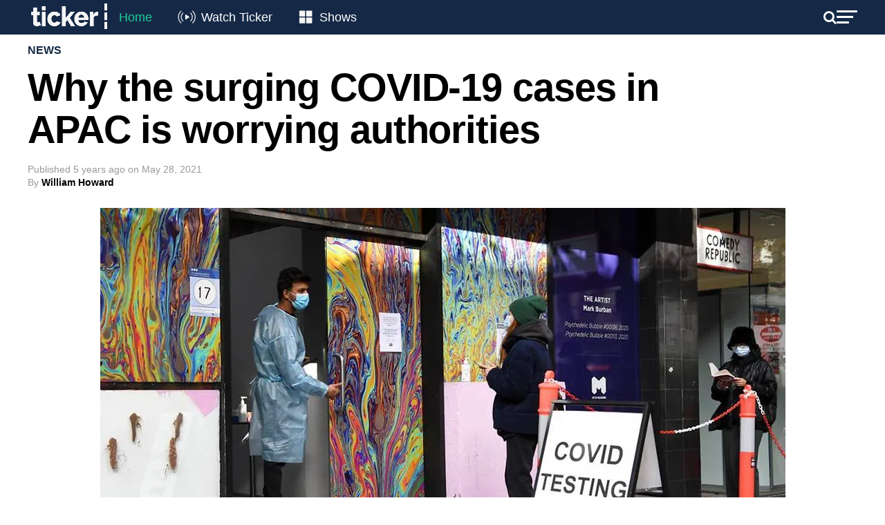

--- FILE ---
content_type: text/html; charset=UTF-8
request_url: https://tickernews.co/melbourne-lockdown/
body_size: 28312
content:
<!DOCTYPE html>
<html lang="en-US">
<head>
	<style type="text/css">
		.mvp-widget-home-new {
			width:100%;
			margin-top:30px;
		}
		.mvp-widget-home-new .mvp-widget-home-head,
		.mvp-widget-home-new h4.mvp-widget-home-title {
			float:none;
		}
		.mvp-widget-home-new .flowplayer, .mvp-widget-home-new .mvp-flex-story-img {
			margin-bottom:10px;
			max-height:170px;
			border-radius:8px;
		}
		.mvp-widget-home-new h2 {
			margin-bottom:5px;
		}
		.mvp-widget-home-new a {
			display:block;
			opacity:1;
			transition:all .3s;
		}
		.mvp-widget-home-new .mvp-flex-story-text h2, .mvp-widget-home-new h2 {
			font-weight:400;
		}
		.mvp-widget-home-new a:not(.carousel-item):hover {
			opacity:.6;
		}
		.mvp-widget-home-new .views {
			color:#777777;
			font-size:12px;
		}
		.featured-grid {
			display:flex;
			gap:20px;
			flex-wrap:wrap;
		}
		.featured-grid-left {
			flex-basis:calc(50% - 10px);
		}
		.featured-grid-right {
			flex-basis:calc(50% - 10px);
		}
		.featured-grid h4 {
			margin-bottom:20px;
		}
		.featured-grid-left p {
			font-size:18px;
			line-height:24px;
			font-weight:500;
			margin-top:10px;
		}
		.trending-grid {
			display:flex;
			gap:20px;
			flex-wrap:wrap;
		}
		.trending-grid-item {
			flex-basis:calc(50% - 10px);
		}
		.header-new, .header-new .mvp-main-box, .header-left, .header-right {
			background:#152947;
			color:#FFFFFF;
			display:flex;
			flex-wrap:wrap;
			align-items:center;
			align-content:center;
			justify-content:space-between;
			gap:15px;
		}
		.header-new .mvp-mega-dropdown .mvp-main-box {
			background:#FFFFFF;
		}
		.header-new .mvp-nav-logo-reg {
			height:50px;
		}
		.header-new .mvp-fly-but-wrap span, .header-new .mvp-search-but-wrap span {
			background-color:#FFFFFF;
		}
		.header-new span.mvp-nav-search-but {
			color:#FFFFFF;
		}
		.header-new .mvp-nav-menu {
			width:auto;
		}
		.header-new .mvp-nav-logo-reg img {
			width:120px;
		}
		.header-new .mvp-nav-menu ul li a {
			text-transform:none;
			font-size:18px;
			color:white;
			padding:16px 12px;
		}
		.header-new .mvp-nav-menu ul li:hover a {
			border-bottom:none;
			padding:16px 12px;
		}

		.header-new .mvp-nav-menu ul li.menu-item-home a {
			color:#1fcf9a;
		}
		.header-new .mvp-nav-menu ul li.menu-item-watch a {
			padding-left:55px;
		}
		.header-new .mvp-nav-menu ul li.menu-item-shows a {
			padding-left:52px;
		}
		.menu-item-watch::before, .menu-item-shows::before {
			content: "";
			position: absolute;
			display: inline-block;
			width: 45px;
			height: 28px;
			margin-right: 8px;
			vertical-align: middle;
			left: 0;
			top: 10px;
		}

		.menu-item-watch::before {
			background-image: url('https://tickernews.co/wp-content/uploads/2024/04/Live-icon.png');
			background-size: cover; /* Resize the background to fit the element size */
		}

		.menu-item-shows::before {
			background-image: url('https://tickernews.co/wp-content/uploads/2024/04/Category-icon.png');
			background-size: cover; /* Resize the background to fit the element size */
		}

		
		.hero-carousel {
			position: relative;
			overflow: hidden;
			width: 100%; /* Ensure the carousel spans the full width of the viewport */
			margin-top:0;
		}

		.hero-carousel .carousel-item {
			position: absolute;
			top: 0;
			left: 0;
			width: 100%; /* Images will scale to the full width of the carousel */
			opacity: 0;
			transition: opacity 1s ease-in-out;
			visibility: hidden;
			display: flex; /* Ensures the child elements (like <img>) are centered if needed */
			justify-content: center; /* Center horizontally */
			align-items: center; /* Center vertically */
		}

		.hero-carousel .carousel-item img {
			width: 100%; /* Scale image to full width of its container */
			height: auto; /* Maintain aspect ratio */
		}

		.hero-carousel .carousel-item.active,
		.hero-carousel .carousel-item.out {
			opacity: 1;
			visibility: visible;
		}

		
		.slider-container {
			display: flex;
			align-items: center; /* Aligns the slider and buttons vertically */
			justify-content: center; /* Centers the entire slider horizontally on the page */
			position:relative;
		}
		.home-slider {
			overflow: hidden;
			position: relative;
			width: 100%; /* You can adjust this width based on your design requirements */
		}
		.home-grid {
			display: flex;
			flex-wrap: nowrap;
			gap:20px;
			overflow-x: hidden; /* Hides horizontal scrollbar */
			scroll-snap-type: x mandatory;
		}
		.home-grid-item {
			flex: 0 0 calc(25% - 15px); /* Ensures that each item is exactly 25% of the slider's width */
			scroll-snap-align: start;
		}
		.home-slider .flowplayer img {
			border-radius:8px;
		}
		.slider-btn {
			border: none;
			cursor: pointer;
			background:none;
			color:#CCCCCC;
			font-size:50px;
			position:absolute;
			padding: 10px;
			z-index: 10;
			top:50px;
			display: none; /* Start with arrows hidden */
		}
		.slider-btn.prev {
			left:-50px;
		}
		.slider-btn.next {
			right:-50px;
		}
		
		.home-new #mvp-foot-menu-wrap {
			margin-top:20px;
		}
		
		.home-new #mvp-fly-wrap {
			-webkit-transform: translate3d(370px, 0, 0);
			-moz-transform: translate3d(370px, 0, 0);
			-ms-transform: translate3d(370px, 0, 0);
			-o-transform: translate3d(370px, 0, 0);
			transform: translate3d(370px, 0, 0);
			left:auto;
			right:0;
		}
		
		

		
		@media screen and (max-width:1260px) {
			.home-slider {
				width:94%;
			}
			.slider-btn.prev {
				left:-20px;
			}
			.slider-btn.next {
				right:-20px;
			}
		}
		@media screen and (max-width:1003px) {
			.home-new #mvp-main-body-wrap {
				padding-top:0;
			}
			.home-new .mvp-nav-logo-reg {
				display:block!important;
			}
		}
		@media screen and (max-width:782px) {
			.featured-grid-left, .featured-grid-right {
				flex-basis:100%;
			}
			.home-grid-item {
				flex-basis:calc(50% - 15px);
			}
			.header-new .mvp-nav-menu {
				display:none;
			}
			.home-slider {
				width:90%;
			}
			.slider-btn.prev {
				left:-24px;
			}
			.slider-btn.next {
				right:-24px;
			}
			.slider-btn {
				top:20px;
			}
			.home-grid {
				gap:10px;
			}
			.home-grid-item {
				flex-basis:calc(50% - 5px);
			}
		}
		@media screen and (max-width:479px) {
			.mvp-widget-home-new .mvp-mob-img {
				display:none!important;
			}
			.mvp-widget-home-new .mvp-reg-img {
				display:block!important;
			}
			.home-grid-item {
				flex-basis:100%;
			}
			.slider-btn {
				top:50px;
			}
		}

	</style>
	
<script>
	

document.addEventListener('DOMContentLoaded', function () {
	
	// hero carousel
    var carousel = document.querySelector('.hero-carousel');
    var items = document.querySelectorAll('.hero-carousel .carousel-item');
    var currentItem = 0;
    items[currentItem].classList.add('active');

    // Function to update the height of the carousel
    function updateCarouselHeight() {
        var activeImgHeight = items[currentItem].querySelector('img').clientHeight; // Get the current active image height
        carousel.style.height = activeImgHeight + 'px'; // Set the carousel height
    }

    // Update carousel height on initial load
    setTimeout(() => {
    	updateCarouselHeight();
    }, 1000);

    // Update carousel height whenever window resizes
    window.addEventListener('resize', updateCarouselHeight);

    function nextItem() {
        var previousItem = currentItem;
        currentItem = (currentItem + 1) % items.length;
        items[previousItem].classList.add('out');
        items[currentItem].classList.add('active');

        setTimeout(() => {
            items[previousItem].classList.remove('active');
            items[previousItem].classList.remove('out');
            updateCarouselHeight(); // Update the height when the active item changes
        }, 1000);
    }

    setInterval(nextItem, 4000);
	
});
	
document.addEventListener('DOMContentLoaded', function() {
    const sliders = document.querySelectorAll('.home-slider');

    sliders.forEach(function(slider) {
        const grid = slider.querySelector('.home-grid');
        const items = grid.querySelectorAll('.home-grid-item');
        const prevBtn = slider.parentNode.querySelector('.prev');
        const nextBtn = slider.parentNode.querySelector('.next');

        // Function to determine the number of items to scroll based on viewport width
        function getItemsToScroll() {
            const viewportWidth = window.innerWidth;
            if (viewportWidth <= 479) {
                return 1; // Scroll by 1 item if width <= 479px
            } else if (viewportWidth <= 782) {
                return 2; // Scroll by 2 items if width <= 782px
            } else {
                return 4; // Scroll by 4 items otherwise
            }
        }

        // Function to update arrow visibility
        let scrollTimeout;
        function updateArrowVisibility() {
            if (scrollTimeout) {
                clearTimeout(scrollTimeout);
            }
            scrollTimeout = setTimeout(() => {
                const itemWidth = items[0].offsetWidth + 20; // Includes gap
                const visibleWidth = slider.offsetWidth;
                const maxScrollLeft = grid.scrollWidth - visibleWidth;
                if (grid.scrollLeft > 0) {
                    prevBtn.style.display = 'block';
                } else {
                    prevBtn.style.display = 'none';
                }
                if (grid.scrollLeft >= maxScrollLeft - 1) {
                    nextBtn.style.display = 'none';
                } else {
                    nextBtn.style.display = 'block';
                }
            }, 150); // Slight delay to catch the end of the scroll event
        }

        // Event listeners for arrows
        function scrollGrid(direction) {
            const itemWidth = items[0].offsetWidth + 20; // Includes gap
            const itemsToScroll = getItemsToScroll();
            grid.scrollBy({ left: direction * (itemWidth * itemsToScroll), behavior: 'smooth' });
        }

        prevBtn.addEventListener('click', function() {
            scrollGrid(-1);
        });

        nextBtn.addEventListener('click', function() {
            scrollGrid(1);
        });

        // Attach scroll event listener to grid for dynamic update of visibility
        grid.addEventListener('scroll', updateArrowVisibility);

        // Initial check and update arrow visibility
        updateArrowVisibility();

        // Check and update arrow visibility when resizing the window
        window.addEventListener('resize', updateArrowVisibility);
    });
});



</script>
	
	
<script id="mcjs">!function(c,h,i,m,p){m=c.createElement(h),p=c.getElementsByTagName(h)[0],m.async=1,m.src=i,p.parentNode.insertBefore(m,p)}(document,"script","https://chimpstatic.com/mcjs-connected/js/users/b40fedb50de78b75e760bd71b/83ac3dd7e4408c8a100852de6.js");</script>
	
<meta charset="UTF-8" >
<meta name="viewport" id="viewport" content="width=device-width, initial-scale=1.0, maximum-scale=1.0, minimum-scale=1.0, user-scalable=no" />
<meta name="apple-itunes-app" content="app-id=1483869120">
<link rel="pingback" href="https://tickernews.co/xmlrpc.php" />
<meta property="og:type" content="article" />
					<meta property="og:image" content="https://tickernews.co/wp-content/uploads/2021/05/people-wait-in-queues-at-a-covid-19-testing-centre-in-melbourne-on-may-26-2021-1.jpeg" />
		<meta name="twitter:image" content="https://tickernews.co/wp-content/uploads/2021/05/people-wait-in-queues-at-a-covid-19-testing-centre-in-melbourne-on-may-26-2021-1.jpeg" />
	<meta property="og:url" content="https://tickernews.co/melbourne-lockdown/" />
<meta property="og:title" content="Why the surging COVID-19 cases in APAC is worrying authorities" />
<meta property="og:description" content="Governments throughout the Asia-Pacific region are scrambling to impose further restrictions as new Covid-19 cases surge in record numbers. Malaysia has reported almost 8,000 new infections over the past 24 hours, whilst Thailand recorded 47 deaths. Melbourne, Australia enters its fourth lockdown, businesses left ‘devastated’ It comes as Australia&#8217;s second-biggest state, Victoria enters its first [&hellip;]" />
<meta name="twitter:card" content="summary">
<meta name="twitter:url" content="https://tickernews.co/melbourne-lockdown/">
<meta name="twitter:title" content="Why the surging COVID-19 cases in APAC is worrying authorities">
<meta name="twitter:description" content="Governments throughout the Asia-Pacific region are scrambling to impose further restrictions as new Covid-19 cases surge in record numbers. Malaysia has reported almost 8,000 new infections over the past 24 hours, whilst Thailand recorded 47 deaths. Melbourne, Australia enters its fourth lockdown, businesses left ‘devastated’ It comes as Australia&#8217;s second-biggest state, Victoria enters its first [&hellip;]">
<meta name='robots' content='index, follow, max-image-preview:large, max-snippet:-1, max-video-preview:-1' />
<!-- Hubbub v.1.34.1 https://morehubbub.com/ -->
<meta property="og:locale" content="en_US" />
<meta property="og:type" content="article" />
<meta property="og:title" content="Surging COVID-19 cases in APAC is worrying authorities" />
<meta property="og:description" content="Victoria enters its first day of a seven-day snap lockdown to curb the spread of the highly infectious Indian variant." />
<meta property="og:url" content="https://tickernews.co/melbourne-lockdown/" />
<meta property="og:site_name" content="Ticker" />
<meta property="og:updated_time" content="2021-05-28T11:02:03+00:00" />
<meta property="article:published_time" content="2021-05-28T10:52:48+00:00" />
<meta property="article:modified_time" content="2021-05-28T11:02:03+00:00" />
<meta name="twitter:card" content="summary_large_image" />
<meta name="twitter:title" content="Surging COVID-19 cases in APAC is worrying authorities" />
<meta name="twitter:description" content="Victoria enters its first day of a seven-day snap lockdown to curb the spread of the highly infectious Indian variant." />
<meta class="flipboard-article" content="Victoria enters its first day of a seven-day snap lockdown to curb the spread of the highly infectious Indian variant." />
<meta property="og:image" content="https://tickernews.co/wp-content/uploads/2021/05/people-wait-in-queues-at-a-covid-19-testing-centre-in-melbourne-on-may-26-2021-1.jpeg" />
<meta name="twitter:image" content="https://tickernews.co/wp-content/uploads/2021/05/people-wait-in-queues-at-a-covid-19-testing-centre-in-melbourne-on-may-26-2021-1.jpeg" />
<meta property="og:image:width" content="991" />
<meta property="og:image:height" content="557" />
<!-- Hubbub v.1.34.1 https://morehubbub.com/ -->

	<!-- This site is optimized with the Yoast SEO plugin v26.7 - https://yoast.com/wordpress/plugins/seo/ -->
	<title>Surging COVID-19 cases in APAC is worrying authorities</title>
	<meta name="description" content="Victoria enters its first day of a seven-day snap lockdown to curb the spread of the highly infectious Indian variant." />
	<link rel="canonical" href="https://tickernews.co/melbourne-lockdown/" />
	<meta name="author" content="William Howard" />
	<meta name="twitter:label1" content="Written by" />
	<meta name="twitter:data1" content="William Howard" />
	<meta name="twitter:label2" content="Est. reading time" />
	<meta name="twitter:data2" content="2 minutes" />
	<script type="application/ld+json" class="yoast-schema-graph">{"@context":"https://schema.org","@graph":[{"@type":"Article","@id":"https://tickernews.co/melbourne-lockdown/#article","isPartOf":{"@id":"https://tickernews.co/melbourne-lockdown/"},"author":{"@id":"https://tickernews.co/#/schema/person/0dc520502bd4e6d179b784434715aba5"},"headline":"Why the surging COVID-19 cases in APAC is worrying authorities","datePublished":"2021-05-28T00:52:48+00:00","dateModified":"2021-05-28T01:02:03+00:00","mainEntityOfPage":{"@id":"https://tickernews.co/melbourne-lockdown/"},"wordCount":259,"commentCount":0,"publisher":{"@id":"https://tickernews.co/#organization"},"image":{"@id":"https://tickernews.co/melbourne-lockdown/#primaryimage"},"thumbnailUrl":"https://tickernews.co/wp-content/uploads/2021/05/people-wait-in-queues-at-a-covid-19-testing-centre-in-melbourne-on-may-26-2021-1.jpeg","keywords":["ASIA","covid-19","Featured","lockdown","MELBOURNE","trending"],"articleSection":["News"],"inLanguage":"en-US","potentialAction":[{"@type":"CommentAction","name":"Comment","target":["https://tickernews.co/melbourne-lockdown/#respond"]}],"copyrightYear":"2021","copyrightHolder":{"@id":"https://tickernews.co/#organization"}},{"@type":"WebPage","@id":"https://tickernews.co/melbourne-lockdown/","url":"https://tickernews.co/melbourne-lockdown/","name":"Surging COVID-19 cases in APAC is worrying authorities","isPartOf":{"@id":"https://tickernews.co/#website"},"primaryImageOfPage":{"@id":"https://tickernews.co/melbourne-lockdown/#primaryimage"},"image":{"@id":"https://tickernews.co/melbourne-lockdown/#primaryimage"},"thumbnailUrl":"https://tickernews.co/wp-content/uploads/2021/05/people-wait-in-queues-at-a-covid-19-testing-centre-in-melbourne-on-may-26-2021-1.jpeg","datePublished":"2021-05-28T00:52:48+00:00","dateModified":"2021-05-28T01:02:03+00:00","description":"Victoria enters its first day of a seven-day snap lockdown to curb the spread of the highly infectious Indian variant.","breadcrumb":{"@id":"https://tickernews.co/melbourne-lockdown/#breadcrumb"},"inLanguage":"en-US","potentialAction":[{"@type":"ReadAction","target":["https://tickernews.co/melbourne-lockdown/"]}]},{"@type":"ImageObject","inLanguage":"en-US","@id":"https://tickernews.co/melbourne-lockdown/#primaryimage","url":"https://tickernews.co/wp-content/uploads/2021/05/people-wait-in-queues-at-a-covid-19-testing-centre-in-melbourne-on-may-26-2021-1.jpeg","contentUrl":"https://tickernews.co/wp-content/uploads/2021/05/people-wait-in-queues-at-a-covid-19-testing-centre-in-melbourne-on-may-26-2021-1.jpeg","width":991,"height":557},{"@type":"BreadcrumbList","@id":"https://tickernews.co/melbourne-lockdown/#breadcrumb","itemListElement":[{"@type":"ListItem","position":1,"name":"Home","item":"https://tickernews.co/"},{"@type":"ListItem","position":2,"name":"Why the surging COVID-19 cases in APAC is worrying authorities"}]},{"@type":"WebSite","@id":"https://tickernews.co/#website","url":"https://tickernews.co/","name":"Ticker","description":"This is Ticker","publisher":{"@id":"https://tickernews.co/#organization"},"alternateName":"News for innovators and leaders","potentialAction":[{"@type":"SearchAction","target":{"@type":"EntryPoint","urlTemplate":"https://tickernews.co/?s={search_term_string}"},"query-input":{"@type":"PropertyValueSpecification","valueRequired":true,"valueName":"search_term_string"}}],"inLanguage":"en-US"},{"@type":"Organization","@id":"https://tickernews.co/#organization","name":"Ticker","url":"https://tickernews.co/","logo":{"@type":"ImageObject","inLanguage":"en-US","@id":"https://tickernews.co/#/schema/logo/image/","url":"https://tickernews.co/wp-content/uploads/2023/09/TICKER-SQUARE-LOGO-copy-1.jpg","contentUrl":"https://tickernews.co/wp-content/uploads/2023/09/TICKER-SQUARE-LOGO-copy-1.jpg","width":1080,"height":1080,"caption":"Ticker"},"image":{"@id":"https://tickernews.co/#/schema/logo/image/"},"sameAs":["https://www.facebook.com/tickerNEWSco","https://x.com/tickerNEWSco","https://www.instagram.com/tickernewsco/","https://www.linkedin.com/company/tickernewsco/","https://www.youtube.com/channel/UCiMroZIXuwlSh1r5wZdeU6Q"]},{"@type":"Person","@id":"https://tickernews.co/#/schema/person/0dc520502bd4e6d179b784434715aba5","name":"William Howard","image":{"@type":"ImageObject","inLanguage":"en-US","@id":"https://tickernews.co/#/schema/person/image/d0d91ab4add4ec2c060b8369c5f10081","url":"https://tickernews.co/wp-content/uploads/2022/07/Will-Howard-1-1.jpeg","contentUrl":"https://tickernews.co/wp-content/uploads/2022/07/Will-Howard-1-1.jpeg","caption":"William Howard"},"url":"https://tickernews.co/author/william-howard/"}]}</script>
	<!-- / Yoast SEO plugin. -->


<link rel='dns-prefetch' href='//www.googletagmanager.com' />
<link rel='dns-prefetch' href='//ajax.googleapis.com' />
<link rel='dns-prefetch' href='//fonts.googleapis.com' />
<link rel='dns-prefetch' href='//pagead2.googlesyndication.com' />
<link rel="alternate" type="application/rss+xml" title="Ticker &raquo; Feed" href="https://tickernews.co/feed/" />
<link rel="alternate" type="application/rss+xml" title="Ticker &raquo; Comments Feed" href="https://tickernews.co/comments/feed/" />
<link rel="alternate" type="application/rss+xml" title="Ticker &raquo; Why the surging COVID-19 cases in APAC is worrying authorities Comments Feed" href="https://tickernews.co/melbourne-lockdown/feed/" />
<link rel="alternate" title="oEmbed (JSON)" type="application/json+oembed" href="https://tickernews.co/wp-json/oembed/1.0/embed?url=https%3A%2F%2Ftickernews.co%2Fmelbourne-lockdown%2F" />
<link rel="alternate" title="oEmbed (XML)" type="text/xml+oembed" href="https://tickernews.co/wp-json/oembed/1.0/embed?url=https%3A%2F%2Ftickernews.co%2Fmelbourne-lockdown%2F&#038;format=xml" />
		<!-- This site uses the Google Analytics by MonsterInsights plugin v9.2.4 - Using Analytics tracking - https://www.monsterinsights.com/ -->
		<!-- Note: MonsterInsights is not currently configured on this site. The site owner needs to authenticate with Google Analytics in the MonsterInsights settings panel. -->
					<!-- No tracking code set -->
				<!-- / Google Analytics by MonsterInsights -->
		<style id='wp-img-auto-sizes-contain-inline-css' type='text/css'>
img:is([sizes=auto i],[sizes^="auto," i]){contain-intrinsic-size:3000px 1500px}
/*# sourceURL=wp-img-auto-sizes-contain-inline-css */
</style>
<style id='wp-block-paragraph-inline-css' type='text/css'>
.is-small-text{font-size:.875em}.is-regular-text{font-size:1em}.is-large-text{font-size:2.25em}.is-larger-text{font-size:3em}.has-drop-cap:not(:focus):first-letter{float:left;font-size:8.4em;font-style:normal;font-weight:100;line-height:.68;margin:.05em .1em 0 0;text-transform:uppercase}body.rtl .has-drop-cap:not(:focus):first-letter{float:none;margin-left:.1em}p.has-drop-cap.has-background{overflow:hidden}:root :where(p.has-background){padding:1.25em 2.375em}:where(p.has-text-color:not(.has-link-color)) a{color:inherit}p.has-text-align-left[style*="writing-mode:vertical-lr"],p.has-text-align-right[style*="writing-mode:vertical-rl"]{rotate:180deg}
/*# sourceURL=https://tickernews.co/wp-includes/blocks/paragraph/style.min.css */
</style>
<style id='wp-block-heading-inline-css' type='text/css'>
h1:where(.wp-block-heading).has-background,h2:where(.wp-block-heading).has-background,h3:where(.wp-block-heading).has-background,h4:where(.wp-block-heading).has-background,h5:where(.wp-block-heading).has-background,h6:where(.wp-block-heading).has-background{padding:1.25em 2.375em}h1.has-text-align-left[style*=writing-mode]:where([style*=vertical-lr]),h1.has-text-align-right[style*=writing-mode]:where([style*=vertical-rl]),h2.has-text-align-left[style*=writing-mode]:where([style*=vertical-lr]),h2.has-text-align-right[style*=writing-mode]:where([style*=vertical-rl]),h3.has-text-align-left[style*=writing-mode]:where([style*=vertical-lr]),h3.has-text-align-right[style*=writing-mode]:where([style*=vertical-rl]),h4.has-text-align-left[style*=writing-mode]:where([style*=vertical-lr]),h4.has-text-align-right[style*=writing-mode]:where([style*=vertical-rl]),h5.has-text-align-left[style*=writing-mode]:where([style*=vertical-lr]),h5.has-text-align-right[style*=writing-mode]:where([style*=vertical-rl]),h6.has-text-align-left[style*=writing-mode]:where([style*=vertical-lr]),h6.has-text-align-right[style*=writing-mode]:where([style*=vertical-rl]){rotate:180deg}
/*# sourceURL=https://tickernews.co/wp-includes/blocks/heading/style.min.css */
</style>
<style id='wp-emoji-styles-inline-css' type='text/css'>

	img.wp-smiley, img.emoji {
		display: inline !important;
		border: none !important;
		box-shadow: none !important;
		height: 1em !important;
		width: 1em !important;
		margin: 0 0.07em !important;
		vertical-align: -0.1em !important;
		background: none !important;
		padding: 0 !important;
	}
/*# sourceURL=wp-emoji-styles-inline-css */
</style>
<style id='wp-block-library-inline-css' type='text/css'>
:root{--wp-block-synced-color:#7a00df;--wp-block-synced-color--rgb:122,0,223;--wp-bound-block-color:var(--wp-block-synced-color);--wp-editor-canvas-background:#ddd;--wp-admin-theme-color:#007cba;--wp-admin-theme-color--rgb:0,124,186;--wp-admin-theme-color-darker-10:#006ba1;--wp-admin-theme-color-darker-10--rgb:0,107,160.5;--wp-admin-theme-color-darker-20:#005a87;--wp-admin-theme-color-darker-20--rgb:0,90,135;--wp-admin-border-width-focus:2px}@media (min-resolution:192dpi){:root{--wp-admin-border-width-focus:1.5px}}.wp-element-button{cursor:pointer}:root .has-very-light-gray-background-color{background-color:#eee}:root .has-very-dark-gray-background-color{background-color:#313131}:root .has-very-light-gray-color{color:#eee}:root .has-very-dark-gray-color{color:#313131}:root .has-vivid-green-cyan-to-vivid-cyan-blue-gradient-background{background:linear-gradient(135deg,#00d084,#0693e3)}:root .has-purple-crush-gradient-background{background:linear-gradient(135deg,#34e2e4,#4721fb 50%,#ab1dfe)}:root .has-hazy-dawn-gradient-background{background:linear-gradient(135deg,#faaca8,#dad0ec)}:root .has-subdued-olive-gradient-background{background:linear-gradient(135deg,#fafae1,#67a671)}:root .has-atomic-cream-gradient-background{background:linear-gradient(135deg,#fdd79a,#004a59)}:root .has-nightshade-gradient-background{background:linear-gradient(135deg,#330968,#31cdcf)}:root .has-midnight-gradient-background{background:linear-gradient(135deg,#020381,#2874fc)}:root{--wp--preset--font-size--normal:16px;--wp--preset--font-size--huge:42px}.has-regular-font-size{font-size:1em}.has-larger-font-size{font-size:2.625em}.has-normal-font-size{font-size:var(--wp--preset--font-size--normal)}.has-huge-font-size{font-size:var(--wp--preset--font-size--huge)}.has-text-align-center{text-align:center}.has-text-align-left{text-align:left}.has-text-align-right{text-align:right}.has-fit-text{white-space:nowrap!important}#end-resizable-editor-section{display:none}.aligncenter{clear:both}.items-justified-left{justify-content:flex-start}.items-justified-center{justify-content:center}.items-justified-right{justify-content:flex-end}.items-justified-space-between{justify-content:space-between}.screen-reader-text{border:0;clip-path:inset(50%);height:1px;margin:-1px;overflow:hidden;padding:0;position:absolute;width:1px;word-wrap:normal!important}.screen-reader-text:focus{background-color:#ddd;clip-path:none;color:#444;display:block;font-size:1em;height:auto;left:5px;line-height:normal;padding:15px 23px 14px;text-decoration:none;top:5px;width:auto;z-index:100000}html :where(.has-border-color){border-style:solid}html :where([style*=border-top-color]){border-top-style:solid}html :where([style*=border-right-color]){border-right-style:solid}html :where([style*=border-bottom-color]){border-bottom-style:solid}html :where([style*=border-left-color]){border-left-style:solid}html :where([style*=border-width]){border-style:solid}html :where([style*=border-top-width]){border-top-style:solid}html :where([style*=border-right-width]){border-right-style:solid}html :where([style*=border-bottom-width]){border-bottom-style:solid}html :where([style*=border-left-width]){border-left-style:solid}html :where(img[class*=wp-image-]){height:auto;max-width:100%}:where(figure){margin:0 0 1em}html :where(.is-position-sticky){--wp-admin--admin-bar--position-offset:var(--wp-admin--admin-bar--height,0px)}@media screen and (max-width:600px){html :where(.is-position-sticky){--wp-admin--admin-bar--position-offset:0px}}

/*# sourceURL=wp-block-library-inline-css */
</style><style id='wp-block-image-inline-css' type='text/css'>
.wp-block-image>a,.wp-block-image>figure>a{display:inline-block}.wp-block-image img{box-sizing:border-box;height:auto;max-width:100%;vertical-align:bottom}@media not (prefers-reduced-motion){.wp-block-image img.hide{visibility:hidden}.wp-block-image img.show{animation:show-content-image .4s}}.wp-block-image[style*=border-radius] img,.wp-block-image[style*=border-radius]>a{border-radius:inherit}.wp-block-image.has-custom-border img{box-sizing:border-box}.wp-block-image.aligncenter{text-align:center}.wp-block-image.alignfull>a,.wp-block-image.alignwide>a{width:100%}.wp-block-image.alignfull img,.wp-block-image.alignwide img{height:auto;width:100%}.wp-block-image .aligncenter,.wp-block-image .alignleft,.wp-block-image .alignright,.wp-block-image.aligncenter,.wp-block-image.alignleft,.wp-block-image.alignright{display:table}.wp-block-image .aligncenter>figcaption,.wp-block-image .alignleft>figcaption,.wp-block-image .alignright>figcaption,.wp-block-image.aligncenter>figcaption,.wp-block-image.alignleft>figcaption,.wp-block-image.alignright>figcaption{caption-side:bottom;display:table-caption}.wp-block-image .alignleft{float:left;margin:.5em 1em .5em 0}.wp-block-image .alignright{float:right;margin:.5em 0 .5em 1em}.wp-block-image .aligncenter{margin-left:auto;margin-right:auto}.wp-block-image :where(figcaption){margin-bottom:1em;margin-top:.5em}.wp-block-image.is-style-circle-mask img{border-radius:9999px}@supports ((-webkit-mask-image:none) or (mask-image:none)) or (-webkit-mask-image:none){.wp-block-image.is-style-circle-mask img{border-radius:0;-webkit-mask-image:url('data:image/svg+xml;utf8,<svg viewBox="0 0 100 100" xmlns="http://www.w3.org/2000/svg"><circle cx="50" cy="50" r="50"/></svg>');mask-image:url('data:image/svg+xml;utf8,<svg viewBox="0 0 100 100" xmlns="http://www.w3.org/2000/svg"><circle cx="50" cy="50" r="50"/></svg>');mask-mode:alpha;-webkit-mask-position:center;mask-position:center;-webkit-mask-repeat:no-repeat;mask-repeat:no-repeat;-webkit-mask-size:contain;mask-size:contain}}:root :where(.wp-block-image.is-style-rounded img,.wp-block-image .is-style-rounded img){border-radius:9999px}.wp-block-image figure{margin:0}.wp-lightbox-container{display:flex;flex-direction:column;position:relative}.wp-lightbox-container img{cursor:zoom-in}.wp-lightbox-container img:hover+button{opacity:1}.wp-lightbox-container button{align-items:center;backdrop-filter:blur(16px) saturate(180%);background-color:#5a5a5a40;border:none;border-radius:4px;cursor:zoom-in;display:flex;height:20px;justify-content:center;opacity:0;padding:0;position:absolute;right:16px;text-align:center;top:16px;width:20px;z-index:100}@media not (prefers-reduced-motion){.wp-lightbox-container button{transition:opacity .2s ease}}.wp-lightbox-container button:focus-visible{outline:3px auto #5a5a5a40;outline:3px auto -webkit-focus-ring-color;outline-offset:3px}.wp-lightbox-container button:hover{cursor:pointer;opacity:1}.wp-lightbox-container button:focus{opacity:1}.wp-lightbox-container button:focus,.wp-lightbox-container button:hover,.wp-lightbox-container button:not(:hover):not(:active):not(.has-background){background-color:#5a5a5a40;border:none}.wp-lightbox-overlay{box-sizing:border-box;cursor:zoom-out;height:100vh;left:0;overflow:hidden;position:fixed;top:0;visibility:hidden;width:100%;z-index:100000}.wp-lightbox-overlay .close-button{align-items:center;cursor:pointer;display:flex;justify-content:center;min-height:40px;min-width:40px;padding:0;position:absolute;right:calc(env(safe-area-inset-right) + 16px);top:calc(env(safe-area-inset-top) + 16px);z-index:5000000}.wp-lightbox-overlay .close-button:focus,.wp-lightbox-overlay .close-button:hover,.wp-lightbox-overlay .close-button:not(:hover):not(:active):not(.has-background){background:none;border:none}.wp-lightbox-overlay .lightbox-image-container{height:var(--wp--lightbox-container-height);left:50%;overflow:hidden;position:absolute;top:50%;transform:translate(-50%,-50%);transform-origin:top left;width:var(--wp--lightbox-container-width);z-index:9999999999}.wp-lightbox-overlay .wp-block-image{align-items:center;box-sizing:border-box;display:flex;height:100%;justify-content:center;margin:0;position:relative;transform-origin:0 0;width:100%;z-index:3000000}.wp-lightbox-overlay .wp-block-image img{height:var(--wp--lightbox-image-height);min-height:var(--wp--lightbox-image-height);min-width:var(--wp--lightbox-image-width);width:var(--wp--lightbox-image-width)}.wp-lightbox-overlay .wp-block-image figcaption{display:none}.wp-lightbox-overlay button{background:none;border:none}.wp-lightbox-overlay .scrim{background-color:#fff;height:100%;opacity:.9;position:absolute;width:100%;z-index:2000000}.wp-lightbox-overlay.active{visibility:visible}@media not (prefers-reduced-motion){.wp-lightbox-overlay.active{animation:turn-on-visibility .25s both}.wp-lightbox-overlay.active img{animation:turn-on-visibility .35s both}.wp-lightbox-overlay.show-closing-animation:not(.active){animation:turn-off-visibility .35s both}.wp-lightbox-overlay.show-closing-animation:not(.active) img{animation:turn-off-visibility .25s both}.wp-lightbox-overlay.zoom.active{animation:none;opacity:1;visibility:visible}.wp-lightbox-overlay.zoom.active .lightbox-image-container{animation:lightbox-zoom-in .4s}.wp-lightbox-overlay.zoom.active .lightbox-image-container img{animation:none}.wp-lightbox-overlay.zoom.active .scrim{animation:turn-on-visibility .4s forwards}.wp-lightbox-overlay.zoom.show-closing-animation:not(.active){animation:none}.wp-lightbox-overlay.zoom.show-closing-animation:not(.active) .lightbox-image-container{animation:lightbox-zoom-out .4s}.wp-lightbox-overlay.zoom.show-closing-animation:not(.active) .lightbox-image-container img{animation:none}.wp-lightbox-overlay.zoom.show-closing-animation:not(.active) .scrim{animation:turn-off-visibility .4s forwards}}@keyframes show-content-image{0%{visibility:hidden}99%{visibility:hidden}to{visibility:visible}}@keyframes turn-on-visibility{0%{opacity:0}to{opacity:1}}@keyframes turn-off-visibility{0%{opacity:1;visibility:visible}99%{opacity:0;visibility:visible}to{opacity:0;visibility:hidden}}@keyframes lightbox-zoom-in{0%{transform:translate(calc((-100vw + var(--wp--lightbox-scrollbar-width))/2 + var(--wp--lightbox-initial-left-position)),calc(-50vh + var(--wp--lightbox-initial-top-position))) scale(var(--wp--lightbox-scale))}to{transform:translate(-50%,-50%) scale(1)}}@keyframes lightbox-zoom-out{0%{transform:translate(-50%,-50%) scale(1);visibility:visible}99%{visibility:visible}to{transform:translate(calc((-100vw + var(--wp--lightbox-scrollbar-width))/2 + var(--wp--lightbox-initial-left-position)),calc(-50vh + var(--wp--lightbox-initial-top-position))) scale(var(--wp--lightbox-scale));visibility:hidden}}
/*# sourceURL=https://tickernews.co/wp-includes/blocks/image/style.min.css */
</style>
<style id='wp-block-embed-inline-css' type='text/css'>
.wp-block-embed.alignleft,.wp-block-embed.alignright,.wp-block[data-align=left]>[data-type="core/embed"],.wp-block[data-align=right]>[data-type="core/embed"]{max-width:360px;width:100%}.wp-block-embed.alignleft .wp-block-embed__wrapper,.wp-block-embed.alignright .wp-block-embed__wrapper,.wp-block[data-align=left]>[data-type="core/embed"] .wp-block-embed__wrapper,.wp-block[data-align=right]>[data-type="core/embed"] .wp-block-embed__wrapper{min-width:280px}.wp-block-cover .wp-block-embed{min-height:240px;min-width:320px}.wp-block-embed{overflow-wrap:break-word}.wp-block-embed :where(figcaption){margin-bottom:1em;margin-top:.5em}.wp-block-embed iframe{max-width:100%}.wp-block-embed__wrapper{position:relative}.wp-embed-responsive .wp-has-aspect-ratio .wp-block-embed__wrapper:before{content:"";display:block;padding-top:50%}.wp-embed-responsive .wp-has-aspect-ratio iframe{bottom:0;height:100%;left:0;position:absolute;right:0;top:0;width:100%}.wp-embed-responsive .wp-embed-aspect-21-9 .wp-block-embed__wrapper:before{padding-top:42.85%}.wp-embed-responsive .wp-embed-aspect-18-9 .wp-block-embed__wrapper:before{padding-top:50%}.wp-embed-responsive .wp-embed-aspect-16-9 .wp-block-embed__wrapper:before{padding-top:56.25%}.wp-embed-responsive .wp-embed-aspect-4-3 .wp-block-embed__wrapper:before{padding-top:75%}.wp-embed-responsive .wp-embed-aspect-1-1 .wp-block-embed__wrapper:before{padding-top:100%}.wp-embed-responsive .wp-embed-aspect-9-16 .wp-block-embed__wrapper:before{padding-top:177.77%}.wp-embed-responsive .wp-embed-aspect-1-2 .wp-block-embed__wrapper:before{padding-top:200%}
/*# sourceURL=https://tickernews.co/wp-includes/blocks/embed/style.min.css */
</style>
<style id='global-styles-inline-css' type='text/css'>
:root{--wp--preset--aspect-ratio--square: 1;--wp--preset--aspect-ratio--4-3: 4/3;--wp--preset--aspect-ratio--3-4: 3/4;--wp--preset--aspect-ratio--3-2: 3/2;--wp--preset--aspect-ratio--2-3: 2/3;--wp--preset--aspect-ratio--16-9: 16/9;--wp--preset--aspect-ratio--9-16: 9/16;--wp--preset--color--black: #000000;--wp--preset--color--cyan-bluish-gray: #abb8c3;--wp--preset--color--white: #ffffff;--wp--preset--color--pale-pink: #f78da7;--wp--preset--color--vivid-red: #cf2e2e;--wp--preset--color--luminous-vivid-orange: #ff6900;--wp--preset--color--luminous-vivid-amber: #fcb900;--wp--preset--color--light-green-cyan: #7bdcb5;--wp--preset--color--vivid-green-cyan: #00d084;--wp--preset--color--pale-cyan-blue: #8ed1fc;--wp--preset--color--vivid-cyan-blue: #0693e3;--wp--preset--color--vivid-purple: #9b51e0;--wp--preset--color--: #444;--wp--preset--gradient--vivid-cyan-blue-to-vivid-purple: linear-gradient(135deg,rgb(6,147,227) 0%,rgb(155,81,224) 100%);--wp--preset--gradient--light-green-cyan-to-vivid-green-cyan: linear-gradient(135deg,rgb(122,220,180) 0%,rgb(0,208,130) 100%);--wp--preset--gradient--luminous-vivid-amber-to-luminous-vivid-orange: linear-gradient(135deg,rgb(252,185,0) 0%,rgb(255,105,0) 100%);--wp--preset--gradient--luminous-vivid-orange-to-vivid-red: linear-gradient(135deg,rgb(255,105,0) 0%,rgb(207,46,46) 100%);--wp--preset--gradient--very-light-gray-to-cyan-bluish-gray: linear-gradient(135deg,rgb(238,238,238) 0%,rgb(169,184,195) 100%);--wp--preset--gradient--cool-to-warm-spectrum: linear-gradient(135deg,rgb(74,234,220) 0%,rgb(151,120,209) 20%,rgb(207,42,186) 40%,rgb(238,44,130) 60%,rgb(251,105,98) 80%,rgb(254,248,76) 100%);--wp--preset--gradient--blush-light-purple: linear-gradient(135deg,rgb(255,206,236) 0%,rgb(152,150,240) 100%);--wp--preset--gradient--blush-bordeaux: linear-gradient(135deg,rgb(254,205,165) 0%,rgb(254,45,45) 50%,rgb(107,0,62) 100%);--wp--preset--gradient--luminous-dusk: linear-gradient(135deg,rgb(255,203,112) 0%,rgb(199,81,192) 50%,rgb(65,88,208) 100%);--wp--preset--gradient--pale-ocean: linear-gradient(135deg,rgb(255,245,203) 0%,rgb(182,227,212) 50%,rgb(51,167,181) 100%);--wp--preset--gradient--electric-grass: linear-gradient(135deg,rgb(202,248,128) 0%,rgb(113,206,126) 100%);--wp--preset--gradient--midnight: linear-gradient(135deg,rgb(2,3,129) 0%,rgb(40,116,252) 100%);--wp--preset--font-size--small: 13px;--wp--preset--font-size--medium: 20px;--wp--preset--font-size--large: 36px;--wp--preset--font-size--x-large: 42px;--wp--preset--spacing--20: 0.44rem;--wp--preset--spacing--30: 0.67rem;--wp--preset--spacing--40: 1rem;--wp--preset--spacing--50: 1.5rem;--wp--preset--spacing--60: 2.25rem;--wp--preset--spacing--70: 3.38rem;--wp--preset--spacing--80: 5.06rem;--wp--preset--shadow--natural: 6px 6px 9px rgba(0, 0, 0, 0.2);--wp--preset--shadow--deep: 12px 12px 50px rgba(0, 0, 0, 0.4);--wp--preset--shadow--sharp: 6px 6px 0px rgba(0, 0, 0, 0.2);--wp--preset--shadow--outlined: 6px 6px 0px -3px rgb(255, 255, 255), 6px 6px rgb(0, 0, 0);--wp--preset--shadow--crisp: 6px 6px 0px rgb(0, 0, 0);}:where(.is-layout-flex){gap: 0.5em;}:where(.is-layout-grid){gap: 0.5em;}body .is-layout-flex{display: flex;}.is-layout-flex{flex-wrap: wrap;align-items: center;}.is-layout-flex > :is(*, div){margin: 0;}body .is-layout-grid{display: grid;}.is-layout-grid > :is(*, div){margin: 0;}:where(.wp-block-columns.is-layout-flex){gap: 2em;}:where(.wp-block-columns.is-layout-grid){gap: 2em;}:where(.wp-block-post-template.is-layout-flex){gap: 1.25em;}:where(.wp-block-post-template.is-layout-grid){gap: 1.25em;}.has-black-color{color: var(--wp--preset--color--black) !important;}.has-cyan-bluish-gray-color{color: var(--wp--preset--color--cyan-bluish-gray) !important;}.has-white-color{color: var(--wp--preset--color--white) !important;}.has-pale-pink-color{color: var(--wp--preset--color--pale-pink) !important;}.has-vivid-red-color{color: var(--wp--preset--color--vivid-red) !important;}.has-luminous-vivid-orange-color{color: var(--wp--preset--color--luminous-vivid-orange) !important;}.has-luminous-vivid-amber-color{color: var(--wp--preset--color--luminous-vivid-amber) !important;}.has-light-green-cyan-color{color: var(--wp--preset--color--light-green-cyan) !important;}.has-vivid-green-cyan-color{color: var(--wp--preset--color--vivid-green-cyan) !important;}.has-pale-cyan-blue-color{color: var(--wp--preset--color--pale-cyan-blue) !important;}.has-vivid-cyan-blue-color{color: var(--wp--preset--color--vivid-cyan-blue) !important;}.has-vivid-purple-color{color: var(--wp--preset--color--vivid-purple) !important;}.has-black-background-color{background-color: var(--wp--preset--color--black) !important;}.has-cyan-bluish-gray-background-color{background-color: var(--wp--preset--color--cyan-bluish-gray) !important;}.has-white-background-color{background-color: var(--wp--preset--color--white) !important;}.has-pale-pink-background-color{background-color: var(--wp--preset--color--pale-pink) !important;}.has-vivid-red-background-color{background-color: var(--wp--preset--color--vivid-red) !important;}.has-luminous-vivid-orange-background-color{background-color: var(--wp--preset--color--luminous-vivid-orange) !important;}.has-luminous-vivid-amber-background-color{background-color: var(--wp--preset--color--luminous-vivid-amber) !important;}.has-light-green-cyan-background-color{background-color: var(--wp--preset--color--light-green-cyan) !important;}.has-vivid-green-cyan-background-color{background-color: var(--wp--preset--color--vivid-green-cyan) !important;}.has-pale-cyan-blue-background-color{background-color: var(--wp--preset--color--pale-cyan-blue) !important;}.has-vivid-cyan-blue-background-color{background-color: var(--wp--preset--color--vivid-cyan-blue) !important;}.has-vivid-purple-background-color{background-color: var(--wp--preset--color--vivid-purple) !important;}.has-black-border-color{border-color: var(--wp--preset--color--black) !important;}.has-cyan-bluish-gray-border-color{border-color: var(--wp--preset--color--cyan-bluish-gray) !important;}.has-white-border-color{border-color: var(--wp--preset--color--white) !important;}.has-pale-pink-border-color{border-color: var(--wp--preset--color--pale-pink) !important;}.has-vivid-red-border-color{border-color: var(--wp--preset--color--vivid-red) !important;}.has-luminous-vivid-orange-border-color{border-color: var(--wp--preset--color--luminous-vivid-orange) !important;}.has-luminous-vivid-amber-border-color{border-color: var(--wp--preset--color--luminous-vivid-amber) !important;}.has-light-green-cyan-border-color{border-color: var(--wp--preset--color--light-green-cyan) !important;}.has-vivid-green-cyan-border-color{border-color: var(--wp--preset--color--vivid-green-cyan) !important;}.has-pale-cyan-blue-border-color{border-color: var(--wp--preset--color--pale-cyan-blue) !important;}.has-vivid-cyan-blue-border-color{border-color: var(--wp--preset--color--vivid-cyan-blue) !important;}.has-vivid-purple-border-color{border-color: var(--wp--preset--color--vivid-purple) !important;}.has-vivid-cyan-blue-to-vivid-purple-gradient-background{background: var(--wp--preset--gradient--vivid-cyan-blue-to-vivid-purple) !important;}.has-light-green-cyan-to-vivid-green-cyan-gradient-background{background: var(--wp--preset--gradient--light-green-cyan-to-vivid-green-cyan) !important;}.has-luminous-vivid-amber-to-luminous-vivid-orange-gradient-background{background: var(--wp--preset--gradient--luminous-vivid-amber-to-luminous-vivid-orange) !important;}.has-luminous-vivid-orange-to-vivid-red-gradient-background{background: var(--wp--preset--gradient--luminous-vivid-orange-to-vivid-red) !important;}.has-very-light-gray-to-cyan-bluish-gray-gradient-background{background: var(--wp--preset--gradient--very-light-gray-to-cyan-bluish-gray) !important;}.has-cool-to-warm-spectrum-gradient-background{background: var(--wp--preset--gradient--cool-to-warm-spectrum) !important;}.has-blush-light-purple-gradient-background{background: var(--wp--preset--gradient--blush-light-purple) !important;}.has-blush-bordeaux-gradient-background{background: var(--wp--preset--gradient--blush-bordeaux) !important;}.has-luminous-dusk-gradient-background{background: var(--wp--preset--gradient--luminous-dusk) !important;}.has-pale-ocean-gradient-background{background: var(--wp--preset--gradient--pale-ocean) !important;}.has-electric-grass-gradient-background{background: var(--wp--preset--gradient--electric-grass) !important;}.has-midnight-gradient-background{background: var(--wp--preset--gradient--midnight) !important;}.has-small-font-size{font-size: var(--wp--preset--font-size--small) !important;}.has-medium-font-size{font-size: var(--wp--preset--font-size--medium) !important;}.has-large-font-size{font-size: var(--wp--preset--font-size--large) !important;}.has-x-large-font-size{font-size: var(--wp--preset--font-size--x-large) !important;}
/*# sourceURL=global-styles-inline-css */
</style>

<style id='classic-theme-styles-inline-css' type='text/css'>
/*! This file is auto-generated */
.wp-block-button__link{color:#fff;background-color:#32373c;border-radius:9999px;box-shadow:none;text-decoration:none;padding:calc(.667em + 2px) calc(1.333em + 2px);font-size:1.125em}.wp-block-file__button{background:#32373c;color:#fff;text-decoration:none}
/*# sourceURL=/wp-includes/css/classic-themes.min.css */
</style>
<link rel='stylesheet' id='dpsp-frontend-style-pro-css' href='https://tickernews.co/wp-content/plugins/social-pug/assets/dist/style-frontend-pro.css?ver=1.34.1' type='text/css' media='all' />
<style id='dpsp-frontend-style-pro-inline-css' type='text/css'>

			@media screen and ( max-width : 720px ) {
				aside#dpsp-floating-sidebar.dpsp-hide-on-mobile.opened {
					display: none;
				}
			}
			
/*# sourceURL=dpsp-frontend-style-pro-inline-css */
</style>
<link rel='stylesheet' id='theiaPostSlider-css' href='https://tickernews.co/wp-content/plugins/theia-post-slider-premium/dist/css/font-theme.css?ver=2.8.0' type='text/css' media='all' />
<style id='theiaPostSlider-inline-css' type='text/css'>


				.theiaPostSlider_nav.fontTheme ._title,
				.theiaPostSlider_nav.fontTheme ._text {
					line-height: 48px;
				}

				.theiaPostSlider_nav.fontTheme ._button,
				.theiaPostSlider_nav.fontTheme ._button svg {
					color: #f08100;
					fill: #f08100;
				}

				.theiaPostSlider_nav.fontTheme ._button ._2 span {
					font-size: 48px;
					line-height: 48px;
				}

				.theiaPostSlider_nav.fontTheme ._button ._2 svg {
					width: 48px;
				}

				.theiaPostSlider_nav.fontTheme ._button:hover,
				.theiaPostSlider_nav.fontTheme ._button:focus,
				.theiaPostSlider_nav.fontTheme ._button:hover svg,
				.theiaPostSlider_nav.fontTheme ._button:focus svg {
					color: #ffa338;
					fill: #ffa338;
				}

				.theiaPostSlider_nav.fontTheme ._disabled,
                .theiaPostSlider_nav.fontTheme ._disabled svg {
					color: #777777 !important;
					fill: #777777 !important;
				}
			
/*# sourceURL=theiaPostSlider-inline-css */
</style>
<link rel='stylesheet' id='ql-jquery-ui-css' href='//ajax.googleapis.com/ajax/libs/jqueryui/1.12.1/themes/smoothness/jquery-ui.css?ver=6.9' type='text/css' media='all' />
<link rel='stylesheet' id='mvp-custom-style-css' href='https://tickernews.co/wp-content/themes/zox-news/style.css?ver=6.9' type='text/css' media='all' />
<style id='mvp-custom-style-inline-css' type='text/css'>


#mvp-wallpaper {
	background: url() no-repeat 50% 0;
	}

#mvp-foot-copy a {
	color: #008cef;
	}

#mvp-content-main p a,
.mvp-post-add-main p a {
	box-shadow: inset 0 -4px 0 #008cef;
	}

#mvp-content-main p a:hover,
.mvp-post-add-main p a:hover {
	background: #008cef;
	}

a,
a:visited,
.post-info-name a,
.woocommerce .woocommerce-breadcrumb a {
	color: #008cef;
	}

#mvp-side-wrap a:hover {
	color: #008cef;
	}

.mvp-fly-top:hover,
.mvp-vid-box-wrap,
ul.mvp-soc-mob-list li.mvp-soc-mob-com {
	background: #0833f2;
	}

nav.mvp-fly-nav-menu ul li.menu-item-has-children:after,
.mvp-feat1-left-wrap span.mvp-cd-cat,
.mvp-widget-feat1-top-story span.mvp-cd-cat,
.mvp-widget-feat2-left-cont span.mvp-cd-cat,
.mvp-widget-dark-feat span.mvp-cd-cat,
.mvp-widget-dark-sub span.mvp-cd-cat,
.mvp-vid-wide-text span.mvp-cd-cat,
.mvp-feat2-top-text span.mvp-cd-cat,
.mvp-feat3-main-story span.mvp-cd-cat,
.mvp-feat3-sub-text span.mvp-cd-cat,
.mvp-feat4-main-text span.mvp-cd-cat,
.woocommerce-message:before,
.woocommerce-info:before,
.woocommerce-message:before {
	color: #0833f2;
	}

#searchform input,
.mvp-authors-name {
	border-bottom: 1px solid #0833f2;
	}

.mvp-fly-top:hover {
	border-top: 1px solid #0833f2;
	border-left: 1px solid #0833f2;
	border-bottom: 1px solid #0833f2;
	}

.woocommerce .widget_price_filter .ui-slider .ui-slider-handle,
.woocommerce #respond input#submit.alt,
.woocommerce a.button.alt,
.woocommerce button.button.alt,
.woocommerce input.button.alt,
.woocommerce #respond input#submit.alt:hover,
.woocommerce a.button.alt:hover,
.woocommerce button.button.alt:hover,
.woocommerce input.button.alt:hover {
	background-color: #0833f2;
	}

.woocommerce-error,
.woocommerce-info,
.woocommerce-message {
	border-top-color: #0833f2;
	}

ul.mvp-feat1-list-buts li.active span.mvp-feat1-list-but,
span.mvp-widget-home-title,
span.mvp-post-cat,
span.mvp-feat1-pop-head {
	background: #142946;
	}

.woocommerce span.onsale {
	background-color: #142946;
	}

.mvp-widget-feat2-side-more-but,
.woocommerce .star-rating span:before,
span.mvp-prev-next-label,
.mvp-cat-date-wrap .sticky {
	color: #142946 !important;
	}

#mvp-main-nav-top,
#mvp-fly-wrap,
.mvp-soc-mob-right,
#mvp-main-nav-small-cont {
	background: #ffffff;
	}

#mvp-main-nav-small .mvp-fly-but-wrap span,
#mvp-main-nav-small .mvp-search-but-wrap span,
.mvp-nav-top-left .mvp-fly-but-wrap span,
#mvp-fly-wrap .mvp-fly-but-wrap span {
	background: #142946;
	}

.mvp-nav-top-right .mvp-nav-search-but,
span.mvp-fly-soc-head,
.mvp-soc-mob-right i,
#mvp-main-nav-small span.mvp-nav-search-but,
#mvp-main-nav-small .mvp-nav-menu ul li a  {
	color: #142946;
	}

#mvp-main-nav-small .mvp-nav-menu ul li.menu-item-has-children a:after {
	border-color: #142946 transparent transparent transparent;
	}

#mvp-nav-top-wrap span.mvp-nav-search-but:hover,
#mvp-main-nav-small span.mvp-nav-search-but:hover {
	color: #142946;
	}

#mvp-nav-top-wrap .mvp-fly-but-wrap:hover span,
#mvp-main-nav-small .mvp-fly-but-wrap:hover span,
span.mvp-woo-cart-num:hover {
	background: #142946;
	}

#mvp-main-nav-bot-cont {
	background: #f6f6f6;
	}

#mvp-nav-bot-wrap .mvp-fly-but-wrap span,
#mvp-nav-bot-wrap .mvp-search-but-wrap span {
	background: #142946;
	}

#mvp-nav-bot-wrap span.mvp-nav-search-but,
#mvp-nav-bot-wrap .mvp-nav-menu ul li a {
	color: #142946;
	}

#mvp-nav-bot-wrap .mvp-nav-menu ul li.menu-item-has-children a:after {
	border-color: #142946 transparent transparent transparent;
	}

.mvp-nav-menu ul li:hover a {
	border-bottom: 5px solid #008cef;
	}

#mvp-nav-bot-wrap .mvp-fly-but-wrap:hover span {
	background: #008cef;
	}

#mvp-nav-bot-wrap span.mvp-nav-search-but:hover {
	color: #008cef;
	}

body,
.mvp-feat1-feat-text p,
.mvp-feat2-top-text p,
.mvp-feat3-main-text p,
.mvp-feat3-sub-text p,
#searchform input,
.mvp-author-info-text,
span.mvp-post-excerpt,
.mvp-nav-menu ul li ul.sub-menu li a,
nav.mvp-fly-nav-menu ul li a,
.mvp-ad-label,
span.mvp-feat-caption,
.mvp-post-tags a,
.mvp-post-tags a:visited,
span.mvp-author-box-name a,
#mvp-author-box-text p,
.mvp-post-gallery-text p,
ul.mvp-soc-mob-list li span,
#comments,
h3#reply-title,
h2.comments,
#mvp-foot-copy p,
span.mvp-fly-soc-head,
.mvp-post-tags-header,
span.mvp-prev-next-label,
span.mvp-post-add-link-but,
#mvp-comments-button a,
#mvp-comments-button span.mvp-comment-but-text,
.woocommerce ul.product_list_widget span.product-title,
.woocommerce ul.product_list_widget li a,
.woocommerce #reviews #comments ol.commentlist li .comment-text p.meta,
.woocommerce div.product p.price,
.woocommerce div.product p.price ins,
.woocommerce div.product p.price del,
.woocommerce ul.products li.product .price del,
.woocommerce ul.products li.product .price ins,
.woocommerce ul.products li.product .price,
.woocommerce #respond input#submit,
.woocommerce a.button,
.woocommerce button.button,
.woocommerce input.button,
.woocommerce .widget_price_filter .price_slider_amount .button,
.woocommerce span.onsale,
.woocommerce-review-link,
#woo-content p.woocommerce-result-count,
.woocommerce div.product .woocommerce-tabs ul.tabs li a,
a.mvp-inf-more-but,
span.mvp-cont-read-but,
span.mvp-cd-cat,
span.mvp-cd-date,
.mvp-feat4-main-text p,
span.mvp-woo-cart-num,
span.mvp-widget-home-title2,
.wp-caption,
#mvp-content-main p.wp-caption-text,
.gallery-caption,
.mvp-post-add-main p.wp-caption-text,
#bbpress-forums,
#bbpress-forums p,
.protected-post-form input,
#mvp-feat6-text p {
	font-family: 'acumin regular', sans-serif;
	}

.mvp-blog-story-text p,
span.mvp-author-page-desc,
#mvp-404 p,
.mvp-widget-feat1-bot-text p,
.mvp-widget-feat2-left-text p,
.mvp-flex-story-text p,
.mvp-search-text p,
#mvp-content-main p,
.mvp-post-add-main p,
#mvp-content-main ul li,
#mvp-content-main ol li,
.rwp-summary,
.rwp-u-review__comment,
.mvp-feat5-mid-main-text p,
.mvp-feat5-small-main-text p,
#mvp-content-main .wp-block-button__link,
.wp-block-audio figcaption,
.wp-block-video figcaption,
.wp-block-embed figcaption,
.wp-block-verse pre,
pre.wp-block-verse {
	font-family: 'acumin regular', sans-serif;
	}

.mvp-nav-menu ul li a,
#mvp-foot-menu ul li a {
	font-family: 'raleway bold', sans-serif;
	}


.mvp-feat1-sub-text h2,
.mvp-feat1-pop-text h2,
.mvp-feat1-list-text h2,
.mvp-widget-feat1-top-text h2,
.mvp-widget-feat1-bot-text h2,
.mvp-widget-dark-feat-text h2,
.mvp-widget-dark-sub-text h2,
.mvp-widget-feat2-left-text h2,
.mvp-widget-feat2-right-text h2,
.mvp-blog-story-text h2,
.mvp-flex-story-text h2,
.mvp-vid-wide-more-text p,
.mvp-prev-next-text p,
.mvp-related-text,
.mvp-post-more-text p,
h2.mvp-authors-latest a,
.mvp-feat2-bot-text h2,
.mvp-feat3-sub-text h2,
.mvp-feat3-main-text h2,
.mvp-feat4-main-text h2,
.mvp-feat5-text h2,
.mvp-feat5-mid-main-text h2,
.mvp-feat5-small-main-text h2,
.mvp-feat5-mid-sub-text h2,
#mvp-feat6-text h2,
.alp-related-posts-wrapper .alp-related-post .post-title {
	font-family: 'raleway bold', sans-serif;
	}

.mvp-feat2-top-text h2,
.mvp-feat1-feat-text h2,
h1.mvp-post-title,
h1.mvp-post-title-wide,
.mvp-drop-nav-title h4,
#mvp-content-main blockquote p,
.mvp-post-add-main blockquote p,
#mvp-content-main p.has-large-font-size,
#mvp-404 h1,
#woo-content h1.page-title,
.woocommerce div.product .product_title,
.woocommerce ul.products li.product h3,
.alp-related-posts .current .post-title {
	font-family: 'raleway bold', sans-serif;
	}

span.mvp-feat1-pop-head,
.mvp-feat1-pop-text:before,
span.mvp-feat1-list-but,
span.mvp-widget-home-title,
.mvp-widget-feat2-side-more,
span.mvp-post-cat,
span.mvp-page-head,
h1.mvp-author-top-head,
.mvp-authors-name,
#mvp-content-main h1,
#mvp-content-main h2,
#mvp-content-main h3,
#mvp-content-main h4,
#mvp-content-main h5,
#mvp-content-main h6,
.woocommerce .related h2,
.woocommerce div.product .woocommerce-tabs .panel h2,
.woocommerce div.product .product_title,
.mvp-feat5-side-list .mvp-feat1-list-img:after {
	font-family: 'raleway bold', sans-serif;
	}

	

	.mvp-vid-box-wrap,
	.mvp-feat1-left-wrap span.mvp-cd-cat,
	.mvp-widget-feat1-top-story span.mvp-cd-cat,
	.mvp-widget-feat2-left-cont span.mvp-cd-cat,
	.mvp-widget-dark-feat span.mvp-cd-cat,
	.mvp-widget-dark-sub span.mvp-cd-cat,
	.mvp-vid-wide-text span.mvp-cd-cat,
	.mvp-feat2-top-text span.mvp-cd-cat,
	.mvp-feat3-main-story span.mvp-cd-cat {
		color: #fff;
		}
		

	span.mvp-nav-soc-but,
	ul.mvp-fly-soc-list li a,
	span.mvp-woo-cart-num {
		background: rgba(0,0,0,.8);
		}
	span.mvp-woo-cart-icon {
		color: rgba(0,0,0,.8);
		}
	nav.mvp-fly-nav-menu ul li,
	nav.mvp-fly-nav-menu ul li ul.sub-menu {
		border-top: 1px solid rgba(0,0,0,.1);
		}
	nav.mvp-fly-nav-menu ul li a {
		color: #000;
		}
	.mvp-drop-nav-title h4 {
		color: #000;
		}
		

	.mvp-nav-links {
		display: none;
		}
		

	.alp-advert {
		display: none;
	}
	.alp-related-posts-wrapper .alp-related-posts .current {
		margin: 0 0 10px;
	}
		

 	ul.mvp-post-soc-list li.mvp-post-soc-pin,
ul.mvp-post-soc-list li.mvp-post-soc-email,
ul.mvp-post-soc-list li.mvp-post-soc-com {
display:none;
}

/* Refs: */
/* Ticker Blue = #152947 */ 

/* Footer and sub section background */
span.mvp-nav-soc-but,
.mvp-widget-dark-wrap {
	background: #152947
}

/* Social icon background colour */
#mvp-foot-wrap,
ul.mvp-foot-soc-list li a {
	background: #152947
}

/* LHS "Trending on ticker" main page */
.mvp-feat1-pop-cont .left .relative, 
.mvp-feat1-mid-wrap,
.mvp-feat1-pop-cont {
	background-color: #e8e8e8
}

.mvp-feat1-pop-text:before {
	color: #000000;
}

.mvp-feat1-pop-cont {
	padding-bottom: 10px;
}

.mvp-feat1-pop-img {
	background: none;
  text-align: center;
}

.mvp-feat1-pop-img img {
	width: 95%;
}

span.mvp-feat1-pop-head,
.mvp-widget-home-title {
	color: #1df2db;
}

ul.mvp-feat1-list-buts li.active span.mvp-feat1-list-but, span.mvp-widget-home-title, span.mvp-post-cat, span.mvp-feat1-pop-head {
	color: #1df2db;
}
/* //LHS "Trending on ticker" main page */

/* Remove headings "latest, treading now */
.mvp-feat1-pop-head {
  display: none
}

#mvp-feat5-wrap {
  padding-top: 20px;
}

.mvp-feat5-side-list .mvp-feat1-list-img img {
	opacity: 1
}

.mvp-feat5-side-list .mvp-feat1-list-img:after {
	display: none
}

.mvp-nav-logo-reg img {
	width: 230px;
}

.mvp-nav-top-left {
	display: none;
}

.mvp-nav-small .mvp-nav-top-mid img {
	width: auto !important;
}

.mvp-cat-date-wrap {
	margin-bottom: 0;
}

.mvp-cat-date-wrap {
	display: none;
}

.mvp-feat1-list-cont h2 {
	font-weight: 500
}

h2, .mvp-feat5-mid-main-text h2 {
	color: #142946;
}

.mvp-author-info-thumb {
	display: none;
}

.mvp-author-info-text {
	margin-left: 0;
}

span.mvp-post-cat, span.mvp-widget-home-title, span.mvp-feat1-list-but, span.mvp-feat1-pop-head, .line2 {
	transform: none;
}

.line2 {
	transform: none !important;
}

#mvp-author-box-wrap {
	display: none;
}

ul.mvp-feat1-list-buts li.active span.mvp-feat1-list-but, span.mvp-widget-home-title, span.mvp-post-cat, span.mvp-feat1-pop-head, .line2 {
	background-color: white;
	padding-left: 0;

}

ul.mvp-feat1-list-buts li.active span.mvp-feat1-list-but, span.mvp-widget-home-title, span.mvp-post-cat, span.mvp-feat1-pop-head, .line2 {
	color: #142946;
}

.#mvp-side-wrap a {
	font-weight: 500;
}

#mvp-foot-wrap {
	background-color: #f6f6f6;
}

#mvp-foot-bot {
	background-color: #152947;
}

#mvp-foot-logo {
	display: none;
}

#mvp-foot-soc {
	margin-bottom: 0
}

/* #mvp-fly-wrap {
	width: 390px;
} */


/* #mvp-main-nav-top {
	padding: 15px 0
} */

span.mvp-widget-home-title {
	padding-left: 13px;
}

@media screen and (max-width: 1000px) and (min-width: 380px) {
	#mvp-feat5-wrap {
		padding: 0;
	}
	.mvp-nav-top-left {
	  display: block;
  }	
} 

span.mvp-cd-date {
display: none;
}
		
/*# sourceURL=mvp-custom-style-inline-css */
</style>
<link rel='stylesheet' id='mvp-reset-css' href='https://tickernews.co/wp-content/themes/zox-news/css/reset.css?ver=6.9' type='text/css' media='all' />
<link rel='stylesheet' id='fontawesome-css' href='https://tickernews.co/wp-content/themes/zox-news/font-awesome/css/font-awesome.css?ver=6.9' type='text/css' media='all' />
<link crossorigin="anonymous" rel='stylesheet' id='mvp-fonts-css' href='//fonts.googleapis.com/css?family=Roboto%3A300%2C400%2C700%2C900%7COswald%3A400%2C700%7CAdvent+Pro%3A700%7COpen+Sans%3A700%7CAnton%3A400raleway+bold%3A100%2C200%2C300%2C400%2C500%2C600%2C700%2C800%2C900%7Craleway+bold%3A100%2C200%2C300%2C400%2C500%2C600%2C700%2C800%2C900%7Craleway+bold%3A100%2C200%2C300%2C400%2C500%2C600%2C700%2C800%2C900%7Cacumin+regular%3A100%2C200%2C300%2C400%2C500%2C600%2C700%2C800%2C900%7Cacumin+regular%3A100%2C200%2C300%2C400%2C500%2C600%2C700%2C800%2C900%7Craleway+bold%3A100%2C200%2C300%2C400%2C500%2C600%2C700%2C800%2C900%26subset%3Dlatin%2Clatin-ext%2Ccyrillic%2Ccyrillic-ext%2Cgreek-ext%2Cgreek%2Cvietnamese' type='text/css' media='all' />
<link rel='stylesheet' id='mvp-media-queries-css' href='https://tickernews.co/wp-content/themes/zox-news/css/media-queries.css?ver=6.9' type='text/css' media='all' />
<script type="text/javascript" src="https://tickernews.co/wp-includes/js/jquery/jquery.min.js?ver=3.7.1" id="jquery-core-js"></script>
<script type="text/javascript" src="https://tickernews.co/wp-includes/js/jquery/jquery-migrate.min.js?ver=3.4.1" id="jquery-migrate-js"></script>
<script type="text/javascript" src="https://tickernews.co/wp-content/plugins/wonderplugin-video-embed/engine/wonderpluginvideoembed.js?ver=2.0" id="wonderplugin-videoembed-script-js"></script>

<!-- Google tag (gtag.js) snippet added by Site Kit -->
<!-- Google Analytics snippet added by Site Kit -->
<script type="text/javascript" src="https://www.googletagmanager.com/gtag/js?id=GT-5DCTXJW" id="google_gtagjs-js" async></script>
<script type="text/javascript" id="google_gtagjs-js-after">
/* <![CDATA[ */
window.dataLayer = window.dataLayer || [];function gtag(){dataLayer.push(arguments);}
gtag("set","linker",{"domains":["tickernews.co"]});
gtag("js", new Date());
gtag("set", "developer_id.dZTNiMT", true);
gtag("config", "GT-5DCTXJW");
//# sourceURL=google_gtagjs-js-after
/* ]]> */
</script>
<script></script><link rel="https://api.w.org/" href="https://tickernews.co/wp-json/" /><link rel="alternate" title="JSON" type="application/json" href="https://tickernews.co/wp-json/wp/v2/posts/5621" /><link rel="EditURI" type="application/rsd+xml" title="RSD" href="https://tickernews.co/xmlrpc.php?rsd" />
<meta name="generator" content="WordPress 6.9" />
<link rel='shortlink' href='https://tickernews.co/?p=5621' />
<meta name="generator" content="Site Kit by Google 1.170.0" /><meta name="hubbub-info" description="Hubbub 1.34.1">        <style>
            #tps_carousel_container ._button,
            #tps_carousel_container ._button svg {
                color: #f08100;
                fill: #f08100;
            }

            #tps_carousel_container ._button {
                font-size: 32px;
                line-height: 32px;
            }

            #tps_carousel_container ._button svg {
                width: 32px;
                height: 32px;
            }

            #tps_carousel_container ._button:hover,
            #tps_carousel_container ._button:focus,
            #tps_carousel_container ._button:hover svg,
            #tps_carousel_container ._button:focus svg {
                color: #ffa338;
                fill: #ffa338;
            }

            #tps_carousel_container ._disabled,
            #tps_carousel_container ._disabled svg {
                color: #777777 !important;
                fill: #777777 !important;
            }

            #tps_carousel_container ._carousel {
                margin: 0 42px;
            }

            #tps_carousel_container ._prev {
                margin-right: 10px;
            }

            #tps_carousel_container ._next {
                margin-left: 10px;
            }
        </style>
        		<script>
			document.documentElement.className = document.documentElement.className.replace( 'no-js', 'js' );
		</script>
				<style>
			.no-js img.lazyload { display: none; }
			figure.wp-block-image img.lazyloading { min-width: 150px; }
							.lazyload, .lazyloading { opacity: 0; }
				.lazyloaded {
					opacity: 1;
					transition: opacity 400ms;
					transition-delay: 0ms;
				}
					</style>
		
<!-- Google AdSense meta tags added by Site Kit -->
<meta name="google-adsense-platform-account" content="ca-host-pub-2644536267352236">
<meta name="google-adsense-platform-domain" content="sitekit.withgoogle.com">
<!-- End Google AdSense meta tags added by Site Kit -->
<meta name="generator" content="Powered by WPBakery Page Builder - drag and drop page builder for WordPress."/>
<link rel="amphtml" href="https://tickernews.co/melbourne-lockdown/amp/">
<!-- Google AdSense snippet added by Site Kit -->
<script type="text/javascript" async="async" src="https://pagead2.googlesyndication.com/pagead/js/adsbygoogle.js?client=ca-pub-1493564379101639&amp;host=ca-host-pub-2644536267352236" crossorigin="anonymous"></script>

<!-- End Google AdSense snippet added by Site Kit -->
<link rel="icon" href="https://tickernews.co/wp-content/uploads/2023/09/cropped-TICKER-SQUARE-LOGO-copy-32x32.jpg" sizes="32x32" />
<link rel="icon" href="https://tickernews.co/wp-content/uploads/2023/09/cropped-TICKER-SQUARE-LOGO-copy-192x192.jpg" sizes="192x192" />
<link rel="apple-touch-icon" href="https://tickernews.co/wp-content/uploads/2023/09/cropped-TICKER-SQUARE-LOGO-copy-180x180.jpg" />
<meta name="msapplication-TileImage" content="https://tickernews.co/wp-content/uploads/2023/09/cropped-TICKER-SQUARE-LOGO-copy-270x270.jpg" />
		<style type="text/css" id="wp-custom-css">
			/* Refs: */
/* Ticker Blue = #152947 */ 


/* Footer and sub section background */
span.mvp-nav-soc-but,
.mvp-widget-dark-wrap {
	background: #152947
}

/* Social icon background colour */
#mvp-foot-wrap,
ul.mvp-foot-soc-list li a {
	background: #152947
}


/* LHS "Trending on ticker" main page */
.mvp-feat1-pop-cont .left .relative, 
.mvp-feat1-mid-wrap,
.mvp-feat1-pop-cont {
	background-color: #e8e8e8
}

.mvp-feat1-pop-text:before {
	color: #000000;
}

.mvp-feat1-pop-cont {
	padding-bottom: 10px;
}

.mvp-feat1-pop-img {
	background: none;
  text-align: center;
}

.mvp-feat1-pop-img img {
	width: 95%;
}

span.mvp-feat1-pop-head,
.mvp-widget-home-title {
	color: #1df2db;
}

ul.mvp-feat1-list-buts li.active span.mvp-feat1-list-but, span.mvp-widget-home-title, span.mvp-post-cat, span.mvp-feat1-pop-head {
	color: #1df2db;
}
/* //LHS "Trending on ticker" main page */

/* Remove headings "latest, treading now */
.mvp-feat1-pop-head {
  display: none
}

#mvp-feat5-wrap {
  padding-top: 20px;
}

.mvp-feat5-side-list .mvp-feat1-list-img img {
	opacity: 1
}

.mvp-feat5-side-list .mvp-feat1-list-img:after {
	display: none
}

.mvp-nav-logo-reg img {
	width: 230px;
}

.mvp-nav-top-left {
	display: none;
}

.mvp-nav-small .mvp-nav-top-mid img {
	width: auto !important;
}

.mvp-cat-date-wrap {
	margin-bottom: 0;
}

.mvp-cat-date-wrap {
	display: none;
}

.mvp-feat1-list-cont h2 {
	font-weight: 500
}

h2, .mvp-feat5-mid-main-text h2 {
	color: #142946;
}

.mvp-author-info-thumb {
	display: none;
}

.mvp-author-info-text {
	margin-left: 0;
}

span.mvp-post-cat, span.mvp-widget-home-title, span.mvp-feat1-list-but, span.mvp-feat1-pop-head, .line2 {
	transform: none;
}

.line2 {
	transform: none !important;
}

#mvp-author-box-wrap {
	display: none;
}

ul.mvp-feat1-list-buts li.active span.mvp-feat1-list-but, span.mvp-widget-home-title, span.mvp-post-cat, span.mvp-feat1-pop-head, .line2 {
	background-color: white;
	padding-left: 0;

}

ul.mvp-feat1-list-buts li.active span.mvp-feat1-list-but, span.mvp-widget-home-title, span.mvp-post-cat, span.mvp-feat1-pop-head, .line2 {
	color: #142946;
}

.#mvp-side-wrap a {
	font-weight: 500;
}

#mvp-foot-wrap {
	background-color: #f6f6f6;
}

#mvp-foot-bot {
	background-color: #152947;
}

#mvp-foot-logo {
	display: none;
}

#mvp-foot-soc {
	margin-bottom: 0
}

/* #mvp-fly-wrap {
	width: 390px;
} */


/* #mvp-main-nav-top {
	padding: 15px 0
} */

span.mvp-widget-home-title {
	padding-left: 13px;
}

@media screen and (max-width: 1000px) and (min-width: 380px) {
	#mvp-feat5-wrap {
		padding: 0;
	}
	
	.mvp-nav-top-left {
	  display: block;
  }
	
} 

/* Main menu, icons */

.menu-item-watch::before, .menu-item-shows::before {
	background-repeat: no-repeat;
	background-size: 34px;
	width: 30px;
	height: 30px;
	top: 15px;
	left: 15px;
}

.menu-item-watch::before {
	left: 17px
}

.vc_gitem-animated-block {
	border-radius: 8px;
}






/* single post layout changes */
body .mvp-post-main-in {
	margin-right:0;
}
body #mvp-prev-next-wrap {
	border-bottom:none;
}
body #mvp-related-posts {
	display:none;
}
body.page-template-page-fullwidth #mvp-post-head {
	display:none;
}
body.page-template-page-fullwidth .mvp-post-soc-wrap {
	display:none;
}
body.page-template-page-fullwidth .mvp-post-soc-in {
	margin-left:0;
}


.mvp-widget-feat1-top-text {
	display:none;
}

/* Disable Stock market external links */

iframe.stockdio_ticker {
	pointer-events: none;
}


		</style>
		<noscript><style> .wpb_animate_when_almost_visible { opacity: 1; }</style></noscript></head>
<body class="wp-singular post-template-default single single-post postid-5621 single-format-standard wp-embed-responsive wp-theme-zox-news home-new has-grow-sidebar theiaPostSlider_body wpb-js-composer js-comp-ver-7.0 vc_responsive">
	
		
<script type="text/javascript"> _linkedin_partner_id = "2722700"; window._linkedin_data_partner_ids = window._linkedin_data_partner_ids || []; window._linkedin_data_partner_ids.push(_linkedin_partner_id); </script><script type="text/javascript"> (function(l) { if (!l){window.lintrk = function(a,b){window.lintrk.q.push([a,b])}; window.lintrk.q=[]} var s = document.getElementsByTagName("script")[0]; var b = document.createElement("script"); b.type = "text/javascript";b.async = true; b.src = "https://snap.licdn.com/li.lms-analytics/insight.min.js"; s.parentNode.insertBefore(b, s);})(window.lintrk); </script> <noscript> <img height="1" width="1" style="display:none;" alt="" src="https://px.ads.linkedin.com/collect/?pid=2722700&fmt=gif" /> </noscript>
	
	<div id="mvp-fly-wrap">
	<div id="mvp-fly-menu-top" class="left relative">
		<div class="mvp-fly-top-out left relative">
			<div class="mvp-fly-top-in">
				<div id="mvp-fly-logo" class="left relative">
											<a href="https://tickernews.co/"><img  alt="Ticker" data-rjs="2" data-src="https://tickernews.co/wp-content/uploads/2023/09/TICKER-ROYAL-BLUE-LOGO.png" class="lazyload" src="[data-uri]" /><noscript><img src="https://tickernews.co/wp-content/uploads/2023/09/TICKER-ROYAL-BLUE-LOGO.png" alt="Ticker" data-rjs="2" /></noscript></a>
									</div><!--mvp-fly-logo-->
			</div><!--mvp-fly-top-in-->
			<div class="mvp-fly-but-wrap mvp-fly-but-menu mvp-fly-but-click">
				<span></span>
				<span></span>
				<span></span>
				<span></span>
			</div><!--mvp-fly-but-wrap-->
		</div><!--mvp-fly-top-out-->
	</div><!--mvp-fly-menu-top-->
	<div id="mvp-fly-menu-wrap">
		<nav class="mvp-fly-nav-menu left relative">
			<div class="menu-fly-out-menu-container"><ul id="menu-fly-out-menu" class="menu"><li id="menu-item-445" class="menu-item menu-item-type-post_type menu-item-object-page menu-item-445"><a href="https://tickernews.co/where-to-watch/">Watch Ticker</a></li>
<li id="menu-item-84378" class="menu-item menu-item-type-post_type menu-item-object-page menu-item-84378"><a href="https://tickernews.co/shows/">Ticker Shows</a></li>
<li id="menu-item-63699" class="menu-item menu-item-type-post_type menu-item-object-page menu-item-63699"><a href="https://tickernews.co/about/">About Ticker</a></li>
<li id="menu-item-75993" class="menu-item menu-item-type-post_type menu-item-object-page menu-item-75993"><a href="https://tickernews.co/pitchus/">Ticker News Interviews</a></li>
<li id="menu-item-88523" class="menu-item menu-item-type-post_type menu-item-object-page menu-item-88523"><a href="https://tickernews.co/ticker-studios/">Create With Ticker Studios</a></li>
<li id="menu-item-65794" class="menu-item menu-item-type-post_type menu-item-object-page menu-item-65794"><a href="https://tickernews.co/contact-ticker/">Contact Ticker</a></li>
</ul></div>		</nav>
	</div><!--mvp-fly-menu-wrap-->
	<div id="mvp-fly-soc-wrap">
		<span class="mvp-fly-soc-head">Connect with us</span>
		<ul class="mvp-fly-soc-list left relative">
										<li><a href="https://twitter.com/tickercotweets" target="_blank" class="fa fa-twitter fa-2"></a></li>
													<li><a href="https://instagram.com/weareticker" target="_blank" class="fa fa-instagram fa-2"></a></li>
																<li><a href="https://www.linkedin.com/company/tickernewsco/" target="_blank" class="fa fa-linkedin fa-2"></a></li>
								</ul>
	</div><!--mvp-fly-soc-wrap-->
</div><!--mvp-fly-wrap-->	<div id="mvp-site" class="left relative">
		<div id="mvp-search-wrap">
			<div id="mvp-search-box">
				<form method="get" id="searchform" action="https://tickernews.co/">
	<input type="text" name="s" id="s" value="Search" onfocus='if (this.value == "Search") { this.value = ""; }' onblur='if (this.value == "") { this.value = "Search"; }' />
	<input type="hidden" id="searchsubmit" value="Search" />
</form>			</div><!--mvp-search-box-->
			<div class="mvp-search-but-wrap mvp-search-click">
				<span></span>
				<span></span>
			</div><!--mvp-search-but-wrap-->
		</div><!--mvp-search-wrap-->
				<div id="mvp-site-wall" class="left relative">
											<div id="mvp-leader-wrap">
					https://tickernews.co/wp-content/uploads/2023/10/AmEx-Thought-Leaders.jpg				</div><!--mvp-leader-wrap-->
										<div id="mvp-site-main" class="left relative">
							
			<div class="header-new">
				
				<div class="mvp-main-box">
				
					<div class="header-left">

						<a class="mvp-nav-logo-reg" itemprop="url" href="https://tickernews.co/"><img itemprop="logo"  alt="Ticker" data-rjs="2" data-src="https://tickernews.co/wp-content/uploads/2024/04/new-ticker-logo-white.png" class="lazyload" src="[data-uri]" /><noscript><img itemprop="logo" src="https://tickernews.co/wp-content/uploads/2024/04/new-ticker-logo-white.png" alt="Ticker" data-rjs="2" /></noscript></a>

						<div class="mvp-nav-menu left">
							<div class="menu-main-menu-new-container"><ul id="menu-main-menu-new" class="menu"><li id="menu-item-85020" class="menu-item menu-item-type-post_type menu-item-object-page menu-item-home menu-item-85020"><a href="https://tickernews.co/">Home</a></li>
<li id="menu-item-84628" class="menu-item-watch menu-item menu-item-type-post_type menu-item-object-page menu-item-84628"><a href="https://tickernews.co/where-to-watch/">Watch Ticker</a></li>
<li id="menu-item-84627" class="menu-item-shows menu-item menu-item-type-post_type menu-item-object-page menu-item-84627"><a href="https://tickernews.co/shows/">Shows</a></li>
</ul></div>						</div>

					</div>

					<div class="header-right">

						<span class="mvp-nav-search-but fa fa-search fa-2 mvp-search-click"></span>

						<div class="mvp-fly-but-wrap mvp-fly-but-click left relative">
							<span></span>
							<span></span>
							<span></span>
							<span></span>
						</div>

					</div>
					
				</div>
				
			</div>
				
			<div id="mvp-main-body-wrap" class="left relative">	<article id="mvp-article-wrap" itemscope itemtype="http://schema.org/NewsArticle">
			<meta itemscope itemprop="mainEntityOfPage"  itemType="https://schema.org/WebPage" itemid="https://tickernews.co/melbourne-lockdown/"/>
						<div id="mvp-article-cont" class="left relative">
			<div class="mvp-main-box">
				<div id="mvp-post-main" class="left relative">
										<header id="mvp-post-head" class="left relative">
						<h3 class="mvp-post-cat left relative"><a class="mvp-post-cat-link" href="https://tickernews.co/category/news/"><span class="mvp-post-cat left">News</span></a></h3>
						<h1 class="mvp-post-title left entry-title" itemprop="headline">Why the surging COVID-19 cases in APAC is worrying authorities</h1>
																			<div class="mvp-author-info-wrap left relative">
								<div class="mvp-author-info-thumb left relative">
									<img alt=''  data-srcset='https://tickernews.co/wp-content/uploads/2022/07/Will-Howard-1-1.jpeg 2x'  height='46' width='46' decoding='async' data-src='https://tickernews.co/wp-content/uploads/2022/07/Will-Howard-1-1.jpeg' class='avatar avatar-46 photo avatar-default lazyload' src='[data-uri]' /><noscript><img alt='' src='https://tickernews.co/wp-content/uploads/2022/07/Will-Howard-1-1.jpeg' srcset='https://tickernews.co/wp-content/uploads/2022/07/Will-Howard-1-1.jpeg 2x' class='avatar avatar-46 photo avatar-default' height='46' width='46' decoding='async'/></noscript>								</div><!--mvp-author-info-thumb-->
								<div class="mvp-author-info-text left relative">
									<div class="mvp-author-info-date left relative">
										<p>Published</p> <span class="mvp-post-date">5 years ago</span> <p>on</p> <span class="mvp-post-date updated"><time class="post-date updated" itemprop="datePublished" datetime="2021-05-28">May 28, 2021</time></span>
										<meta itemprop="dateModified" content="2021-05-28 11:02 am"/>
									</div><!--mvp-author-info-date-->
									<div class="mvp-author-info-name left relative" itemprop="author" itemscope itemtype="https://schema.org/Person">
										<p>By</p> <span class="author-name vcard fn author" itemprop="name"><a href="https://tickernews.co/author/william-howard/" title="Posts by William Howard" rel="author" itemprop="author" itemscope="itemscope" itemtype="https://schema.org/Person">William Howard</a></span> 									</div><!--mvp-author-info-name-->
								</div><!--mvp-author-info-text-->
							</div><!--mvp-author-info-wrap-->
											</header>
										<div class="mvp-post-main-out left relative">
						<div class="mvp-post-main-in">
							<div id="mvp-post-content" class="left relative">
																																																														<div id="mvp-post-feat-img" class="left relative mvp-post-feat-img-wide2" itemprop="image" itemscope itemtype="https://schema.org/ImageObject">
												<img width="991" height="557"   alt="" decoding="async" fetchpriority="high" data-srcset="https://tickernews.co/wp-content/uploads/2021/05/people-wait-in-queues-at-a-covid-19-testing-centre-in-melbourne-on-may-26-2021-1.jpeg 991w, https://tickernews.co/wp-content/uploads/2021/05/people-wait-in-queues-at-a-covid-19-testing-centre-in-melbourne-on-may-26-2021-1-300x169.jpeg 300w, https://tickernews.co/wp-content/uploads/2021/05/people-wait-in-queues-at-a-covid-19-testing-centre-in-melbourne-on-may-26-2021-1-768x432.jpeg 768w"  data-src="https://tickernews.co/wp-content/uploads/2021/05/people-wait-in-queues-at-a-covid-19-testing-centre-in-melbourne-on-may-26-2021-1.jpeg" data-sizes="(max-width: 991px) 100vw, 991px" class="attachment- size- wp-post-image lazyload" src="[data-uri]" /><noscript><img width="991" height="557" src="https://tickernews.co/wp-content/uploads/2021/05/people-wait-in-queues-at-a-covid-19-testing-centre-in-melbourne-on-may-26-2021-1.jpeg" class="attachment- size- wp-post-image" alt="" decoding="async" fetchpriority="high" srcset="https://tickernews.co/wp-content/uploads/2021/05/people-wait-in-queues-at-a-covid-19-testing-centre-in-melbourne-on-may-26-2021-1.jpeg 991w, https://tickernews.co/wp-content/uploads/2021/05/people-wait-in-queues-at-a-covid-19-testing-centre-in-melbourne-on-may-26-2021-1-300x169.jpeg 300w, https://tickernews.co/wp-content/uploads/2021/05/people-wait-in-queues-at-a-covid-19-testing-centre-in-melbourne-on-may-26-2021-1-768x432.jpeg 768w" sizes="(max-width: 991px) 100vw, 991px" /></noscript>																								<meta itemprop="url" content="https://tickernews.co/wp-content/uploads/2021/05/people-wait-in-queues-at-a-covid-19-testing-centre-in-melbourne-on-may-26-2021-1.jpeg">
												<meta itemprop="width" content="991">
												<meta itemprop="height" content="557">
											</div><!--mvp-post-feat-img-->
																																																														<div id="mvp-content-wrap" class="left relative">
									<div class="mvp-post-soc-out right relative">
																																		<div class="mvp-post-soc-wrap left relative">
		<ul class="mvp-post-soc-list left relative">
			<a href="#" onclick="window.open('http://www.facebook.com/sharer.php?u=https://tickernews.co/melbourne-lockdown/&amp;t=Why the surging COVID-19 cases in APAC is worrying authorities', 'facebookShare', 'width=626,height=436'); return false;" title="Share on Facebook">
			<li class="mvp-post-soc-fb">
				<i class="fa fa-2 fa-facebook" aria-hidden="true"></i>
			</li>
			</a>
			<a href="#" onclick="window.open('http://twitter.com/share?text=Why the surging COVID-19 cases in APAC is worrying authorities -&amp;url=https://tickernews.co/melbourne-lockdown/', 'twitterShare', 'width=626,height=436'); return false;" title="Tweet This Post">
			<li class="mvp-post-soc-twit">
				<i class="fa fa-2 fa-x-twitter" aria-hidden="true"><img style="box-shadow:none;width:18px;height:18px;" data-src="https://tickernews.co/wp-content/uploads/2023/11/logo-white.png" class="lazyload" src="[data-uri]" /><noscript><img style="box-shadow:none;width:18px;height:18px;" data-src="https://tickernews.co/wp-content/uploads/2023/11/logo-white.png" class="lazyload" src="[data-uri]" /><noscript><img style="box-shadow:none;width:18px;height:18px;" src="https://tickernews.co/wp-content/uploads/2023/11/logo-white.png" /></noscript></noscript></i>
			</li>
			</a>
			<a href="#" onclick="window.open('http://pinterest.com/pin/create/button/?url=https://tickernews.co/melbourne-lockdown/&amp;media=https://tickernews.co/wp-content/uploads/2021/05/people-wait-in-queues-at-a-covid-19-testing-centre-in-melbourne-on-may-26-2021-1.jpeg&amp;description=Why the surging COVID-19 cases in APAC is worrying authorities', 'pinterestShare', 'width=750,height=350'); return false;" title="Pin This Post">
			<li class="mvp-post-soc-pin">
				<i class="fa fa-2 fa-pinterest-p" aria-hidden="true"></i>
			</li>
			</a>
			<a href="mailto:?subject=Why the surging COVID-19 cases in APAC is worrying authorities&amp;BODY=I found this article interesting and thought of sharing it with you. Check it out: https://tickernews.co/melbourne-lockdown/">
			<li class="mvp-post-soc-email">
				<i class="fa fa-2 fa-envelope" aria-hidden="true"></i>
			</li>
			</a>
												<a href="https://tickernews.co/melbourne-lockdown/#respond">
					<li class="mvp-post-soc-com mvp-com-click">
						<i class="fa fa-2 fa-commenting" aria-hidden="true"></i>
					</li>
					</a>
									</ul>
	</div><!--mvp-post-soc-wrap-->
	<div id="mvp-soc-mob-wrap">
		<div class="mvp-soc-mob-out left relative">
			<div class="mvp-soc-mob-in">
				<div class="mvp-soc-mob-left left relative">
					<ul class="mvp-soc-mob-list left relative">
						<a href="#" onclick="window.open('http://www.facebook.com/sharer.php?u=https://tickernews.co/melbourne-lockdown/&amp;t=Why the surging COVID-19 cases in APAC is worrying authorities', 'facebookShare', 'width=626,height=436'); return false;" title="Share on Facebook">
						<li class="mvp-soc-mob-fb">
							<i class="fa fa-facebook" aria-hidden="true"></i><span class="mvp-soc-mob-fb">Share</span>
						</li>
						</a>
						<a href="#" onclick="window.open('http://twitter.com/share?text=Why the surging COVID-19 cases in APAC is worrying authorities -&amp;url=https://tickernews.co/melbourne-lockdown/', 'twitterShare', 'width=626,height=436'); return false;" title="Tweet This Post">
						<li class="mvp-soc-mob-twit">
							<i class="fa fa-twitter" aria-hidden="true"></i><span class="mvp-soc-mob-fb">Tweet</span>
						</li>
						</a>
						<a href="#" onclick="window.open('http://pinterest.com/pin/create/button/?url=https://tickernews.co/melbourne-lockdown/&amp;media=https://tickernews.co/wp-content/uploads/2021/05/people-wait-in-queues-at-a-covid-19-testing-centre-in-melbourne-on-may-26-2021-1.jpeg&amp;description=Why the surging COVID-19 cases in APAC is worrying authorities', 'pinterestShare', 'width=750,height=350'); return false;" title="Pin This Post">
						<li class="mvp-soc-mob-pin">
							<i class="fa fa-pinterest-p" aria-hidden="true"></i>
						</li>
						</a>
						<a href="whatsapp://send?text=Why the surging COVID-19 cases in APAC is worrying authorities https://tickernews.co/melbourne-lockdown/"><div class="whatsapp-share"><span class="whatsapp-but1">
						<li class="mvp-soc-mob-what">
							<i class="fa fa-whatsapp" aria-hidden="true"></i>
						</li>
						</a>
						<a href="mailto:?subject=Why the surging COVID-19 cases in APAC is worrying authorities&amp;BODY=I found this article interesting and thought of sharing it with you. Check it out: https://tickernews.co/melbourne-lockdown/">
						<li class="mvp-soc-mob-email">
							<i class="fa fa-envelope-o" aria-hidden="true"></i>
						</li>
						</a>
																					<a href="https://tickernews.co/melbourne-lockdown/#respond">
								<li class="mvp-soc-mob-com mvp-com-click">
									<i class="fa fa-comment-o" aria-hidden="true"></i>
								</li>
								</a>
																		</ul>
				</div><!--mvp-soc-mob-left-->
			</div><!--mvp-soc-mob-in-->
			<div class="mvp-soc-mob-right left relative">
				<i class="fa fa-ellipsis-h" aria-hidden="true"></i>
			</div><!--mvp-soc-mob-right-->
		</div><!--mvp-soc-mob-out-->
	</div><!--mvp-soc-mob-wrap-->
																															<div class="mvp-post-soc-in">
											<div id="mvp-content-body" class="left relative">
												<div id="mvp-content-body-top" class="left relative">
																																							<div id="mvp-content-main" class="left relative">
														<div id="tps_slideContainer_5621" class="theiaPostSlider_slides"><div class="theiaPostSlider_preloadedSlide">

<p>Governments throughout the Asia-Pacific region are scrambling to impose further restrictions as new Covid-19 cases surge in record numbers.</p>



<figure class="wp-block-embed is-type-wp-embed is-provider-wistia-inc wp-block-embed-wistia-inc"><div class="wp-block-embed__wrapper">
<iframe  sandbox="allow-scripts" security="restricted" title="ASIA Video"  data-secret="v6evvPTQtq" frameborder="0" scrolling="no" width="640" height="360" data-src="https://fast.wistia.net/embed/iframe/zvcf7q57ug?dnt=1#?secret=v6evvPTQtq" class="wp-embedded-content lazyload" src="[data-uri]"></iframe>
</div></figure>



<p>Malaysia has reported almost 8,000 new infections over the past 24 hours, whilst Thailand recorded 47 deaths.</p>



<h2 class="wp-block-heading" id="h-melbourne-australia-enters-its-fourth-lockdown-businesses-left-devastated">Melbourne, Australia enters its fourth lockdown, businesses left ‘devastated’</h2>



<p>It comes as Australia&#8217;s second-biggest state, Victoria enters its first day of a seven-day snap lockdown to curb the spread of the highly infectious Indian variant.</p>



<p>Although, COVID-19 cases in Australia&#8217;s Victoria have fallen on first day of lockdown.</p>



<figure class="wp-block-image size-large"><img decoding="async" width="976" height="549"  alt=""  data-srcset="https://tickernews.co/wp-content/uploads/2021/05/114258775_da80be4c-ced1-469d-856f-e87a56128f2c.jpeg 976w, https://tickernews.co/wp-content/uploads/2021/05/114258775_da80be4c-ced1-469d-856f-e87a56128f2c-300x169.jpeg 300w, https://tickernews.co/wp-content/uploads/2021/05/114258775_da80be4c-ced1-469d-856f-e87a56128f2c-768x432.jpeg 768w"  data-src="https://tickernews.co/wp-content/uploads/2021/05/114258775_da80be4c-ced1-469d-856f-e87a56128f2c.jpeg" data-sizes="(max-width: 976px) 100vw, 976px" class="wp-image-5623 lazyload" src="[data-uri]" /><noscript><img decoding="async" width="976" height="549" src="https://tickernews.co/wp-content/uploads/2021/05/114258775_da80be4c-ced1-469d-856f-e87a56128f2c.jpeg" alt="" class="wp-image-5623" srcset="https://tickernews.co/wp-content/uploads/2021/05/114258775_da80be4c-ced1-469d-856f-e87a56128f2c.jpeg 976w, https://tickernews.co/wp-content/uploads/2021/05/114258775_da80be4c-ced1-469d-856f-e87a56128f2c-300x169.jpeg 300w, https://tickernews.co/wp-content/uploads/2021/05/114258775_da80be4c-ced1-469d-856f-e87a56128f2c-768x432.jpeg 768w" sizes="(max-width: 976px) 100vw, 976px" /></noscript><figcaption>Melbourne, Victoria, Australia is in its fourth lockdown.</figcaption></figure>



<p></p>



<p>The state recorded four new cases over the past 24 hours, bringing the total number of cases to 30 with over 47,000 Covid-19 swab tests processed.</p>



<figure class="wp-block-embed is-type-rich is-provider-twitter wp-block-embed-twitter"><div class="wp-block-embed__wrapper">
<blockquote class="twitter-tweet" data-width="550" data-dnt="true"><p lang="en" dir="ltr">Reported yesterday: 4 new local cases and 2 new cases acquired overseas (currently in HQ). <br>&#8211; 17,223 vaccine doses were administered <br>&#8211; 47,462 test results were received <br><br>More later: <a href="https://t.co/lIUrl0ZEco">https://t.co/lIUrl0ZEco</a> <a href="https://twitter.com/hashtag/COVID19Vic?src=hash&amp;ref_src=twsrc%5Etfw">#COVID19Vic</a> <a href="https://twitter.com/hashtag/COVID19VicData?src=hash&amp;ref_src=twsrc%5Etfw">#COVID19VicData</a> <a href="https://t.co/9TJ9Iphw0e">pic.twitter.com/9TJ9Iphw0e</a></p>&mdash; VicGovDH (@VicGovDH) <a href="https://twitter.com/VicGovDH/status/1398051487255777281?ref_src=twsrc%5Etfw">May 27, 2021</a></blockquote><script async src="https://platform.twitter.com/widgets.js" charset="utf-8"></script>
</div></figure>



<p>The lockdown is due to remain in place until 11.59pm June 3. </p>



<p>However, Acting Premier James Merlino said the government was still open to ending the lockdown earlier if possible, saying, <strong><em>“If we can end it sooner, we will”.</em></strong></p>



<p>Mr. Merlino says the Government is right now working through a plan to <a href="https://tickernews.co/melbourne-australia-enters-its-fourth-lockdown-businesses-left-devastated/">support businesses </a>after many have now been ordered to shut.</p>



<p>The Australian federal government has also come under intense scrutiny for failing to deliver on vaccine rollout targets.</p>



<p>The country has delivered at least the first dose of a Covid vaccine to just 13 per cent of the population.</p>



<p>Countries including the UK and the US have now administered the first dose to over half of their citizens and residents.</p>

</div></div><div class="theiaPostSlider_footer _footer"></div><p><!-- END THEIA POST SLIDER --></p><div data-theia-post-slider-options='{&quot;slideContainer&quot;:&quot;#tps_slideContainer_5621&quot;,&quot;nav&quot;:&quot;.theiaPostSlider_nav&quot;,&quot;navText&quot;:&quot;%{currentSlide} of %{totalSlides}&quot;,&quot;helperText&quot;:&quot;Use your &amp;leftarrow; &amp;rightarrow; (arrow) keys to browse&quot;,&quot;defaultSlide&quot;:0,&quot;transitionEffect&quot;:&quot;slide&quot;,&quot;transitionSpeed&quot;:400,&quot;keyboardShortcuts&quot;:true,&quot;scrollAfterRefresh&quot;:true,&quot;numberOfSlides&quot;:1,&quot;slides&quot;:[],&quot;useSlideSources&quot;:null,&quot;themeType&quot;:&quot;font&quot;,&quot;prevText&quot;:&quot;Prev&quot;,&quot;nextText&quot;:&quot;Next&quot;,&quot;buttonWidth&quot;:0,&quot;buttonWidth_post&quot;:0,&quot;postUrl&quot;:&quot;https:\/\/tickernews.co\/melbourne-lockdown\/&quot;,&quot;postId&quot;:5621,&quot;refreshAds&quot;:false,&quot;refreshAdsEveryNSlides&quot;:1,&quot;adRefreshingMechanism&quot;:&quot;javascript&quot;,&quot;ajaxUrl&quot;:&quot;https:\/\/tickernews.co\/wp-admin\/admin-ajax.php&quot;,&quot;loopSlides&quot;:false,&quot;scrollTopOffset&quot;:0,&quot;hideNavigationOnFirstSlide&quot;:false,&quot;isRtl&quot;:false,&quot;excludedWords&quot;:[&quot;&quot;],&quot;prevFontIcon&quot;:&quot;&lt;span aria-hidden=\&quot;true\&quot; class=\&quot;tps-icon-chevron-circle-left\&quot;&gt;&lt;\/span&gt;&quot;,&quot;nextFontIcon&quot;:&quot;&lt;span aria-hidden=\&quot;true\&quot; class=\&quot;tps-icon-chevron-circle-right\&quot;&gt;&lt;\/span&gt;&quot;}'
					 data-theia-post-slider-on-change-slide='&quot;&quot;'></div>																											</div><!--mvp-content-main-->
													<div id="mvp-content-bot" class="left">
														
														<div class="mvp-post-tags">
															<span class="mvp-post-tags-header">Related Topics:</span><span itemprop="keywords"><a href="https://tickernews.co/tag/asia/" rel="tag">ASIA</a><a href="https://tickernews.co/tag/covid-19-2/" rel="tag">covid-19</a><a href="https://tickernews.co/tag/featured/" rel="tag">Featured</a><a href="https://tickernews.co/tag/lockdown/" rel="tag">lockdown</a><a href="https://tickernews.co/tag/melbourne/" rel="tag">MELBOURNE</a><a href="https://tickernews.co/tag/trending/" rel="tag">trending</a></span>
														</div><!--mvp-post-tags-->
														<div class="posts-nav-link">
																													</div><!--posts-nav-link-->
																													<div id="mvp-prev-next-wrap" class="left relative">
																																	<div class="mvp-next-post-wrap right relative">
																		<a href="https://tickernews.co/covid-lockdown-victoria/" rel="bookmark">
																		<div class="mvp-prev-next-cont left relative">
																			<div class="mvp-next-cont-out left relative">
																				<div class="mvp-next-cont-in">
																					<div class="mvp-prev-next-text left relative">
																						<span class="mvp-prev-next-label left relative">Up Next</span>
																						<p>Commonwealth working &#8216;hand in glove&#8217; with Australian state in lockdown</p>
																					</div><!--mvp-prev-next-text-->
																				</div><!--mvp-next-cont-in-->
																				<span class="mvp-next-arr fa fa-chevron-right right"></span>
																			</div><!--mvp-prev-next-out-->
																		</div><!--mvp-prev-next-cont-->
																		</a>
																	</div><!--mvp-next-post-wrap-->
																																																	<div class="mvp-prev-post-wrap left relative">
																		<a href="https://tickernews.co/belarus-airline-refusal-state-sanctioned-hijacking/" rel="bookmark">
																		<div class="mvp-prev-next-cont left relative">
																			<div class="mvp-prev-cont-out right relative">
																				<span class="mvp-prev-arr fa fa-chevron-left left"></span>
																				<div class="mvp-prev-cont-in">
																					<div class="mvp-prev-next-text left relative">
																						<span class="mvp-prev-next-label left relative">Don&#039;t Miss</span>
																						<p>Belarus airline refusal &#8216;state-sanctioned hijacking&#8217;</p>
																					</div><!--mvp-prev-next-text-->
																				</div><!--mvp-prev-cont-in-->
																			</div><!--mvp-prev-cont-out-->
																		</div><!--mvp-prev-next-cont-->
																		</a>
																	</div><!--mvp-prev-post-wrap-->
																															</div><!--mvp-prev-next-wrap-->
																																											<div id="mvp-author-box-wrap" class="left relative">
																<div class="mvp-author-box-out right relative">
																	<div id="mvp-author-box-img" class="left relative">
																		<img alt=''  data-srcset='https://tickernews.co/wp-content/uploads/2022/07/Will-Howard-1-1.jpeg 2x'  height='60' width='60' decoding='async' data-src='https://tickernews.co/wp-content/uploads/2022/07/Will-Howard-1-1.jpeg' class='avatar avatar-60 photo avatar-default lazyload' src='[data-uri]' /><noscript><img alt='' src='https://tickernews.co/wp-content/uploads/2022/07/Will-Howard-1-1.jpeg' srcset='https://tickernews.co/wp-content/uploads/2022/07/Will-Howard-1-1.jpeg 2x' class='avatar avatar-60 photo avatar-default' height='60' width='60' decoding='async'/></noscript>																	</div><!--mvp-author-box-img-->
																	<div class="mvp-author-box-in">
																		<div id="mvp-author-box-head" class="left relative">
																			<span class="mvp-author-box-name left relative"><a href="https://tickernews.co/author/william-howard/" title="Posts by William Howard" rel="author" itemprop="author" itemscope="itemscope" itemtype="https://schema.org/Person">William Howard</a></span>
																			<div id="mvp-author-box-soc-wrap" class="left relative">
																																																																																																																																																															</div><!--mvp-author-box-soc-wrap-->
																		</div><!--mvp-author-box-head-->
																	</div><!--mvp-author-box-in-->
																</div><!--mvp-author-box-out-->
																<div id="mvp-author-box-text" class="left relative">
																	<p>William is an Executive News Producer at TICKER NEWS, responsible for the production and direction of news bulletins. William is also the presenter of the hourly Weather + Climate segment. 

With qualifications in Journalism and Law (LLB), William previously worked at the Australian Broadcasting Corporation (ABC) before moving to TICKER NEWS. He was also an intern at the Seven Network's 'Sunrise'. 

A creative-minded individual, William has a passion for broadcast journalism and reporting on global politics and international affairs. </p>
																</div><!--mvp-author-box-text-->
															</div><!--mvp-author-box-wrap-->
																												<div class="mvp-org-wrap" itemprop="publisher" itemscope itemtype="https://schema.org/Organization">
															<div class="mvp-org-logo" itemprop="logo" itemscope itemtype="https://schema.org/ImageObject">
																																	<img data-src='https://tickernews.co/wp-content/uploads/2023/09/TICKER-ROYAL-BLUE-LOGO.png' class='lazyload' src='[data-uri]' /><noscript><img src="https://tickernews.co/wp-content/uploads/2023/09/TICKER-ROYAL-BLUE-LOGO.png"/></noscript>
																	<meta itemprop="url" content="https://tickernews.co/wp-content/uploads/2023/09/TICKER-ROYAL-BLUE-LOGO.png">
																															</div><!--mvp-org-logo-->
															<meta itemprop="name" content="Ticker">
														</div><!--mvp-org-wrap-->
													</div><!--mvp-content-bot-->
												</div><!--mvp-content-body-top-->
												<div class="mvp-cont-read-wrap">
																																																					<div id="mvp-related-posts" class="left relative">
																																																											</div><!--mvp-related-posts-->
																																																							<div id="mvp-comments-button" class="left relative mvp-com-click">
																<span class="mvp-comment-but-text">Click to comment</span>
															</div><!--mvp-comments-button-->
															<div id="comments" class="mvp-com-click-id-5621 mvp-com-click-main">
				
	
	<div id="respond" class="comment-respond">
		<h3 id="reply-title" class="comment-reply-title"><h4 class="mvp-widget-home-title"><span class="mvp-widget-home-title">Leave a Reply</span></h4></h3><form action="https://tickernews.co/wp-comments-post.php" method="post" id="commentform" class="comment-form"><p class="comment-notes"><span id="email-notes">Your email address will not be published.</span> <span class="required-field-message">Required fields are marked <span class="required">*</span></span></p><p class="comment-form-comment"><label for="comment">Comment <span class="required">*</span></label> <textarea id="comment" name="comment" cols="45" rows="8" maxlength="65525" required="required"></textarea></p><p class="comment-form-author"><label for="author">Name</label> <input id="author" name="author" type="text" value="" size="30" maxlength="245" autocomplete="name" /></p>
<p class="comment-form-email"><label for="email">Email</label> <input id="email" name="email" type="text" value="" size="30" maxlength="100" aria-describedby="email-notes" autocomplete="email" /></p>
<p class="comment-form-url"><label for="url">Website</label> <input id="url" name="url" type="text" value="" size="30" maxlength="200" autocomplete="url" /></p>
<p class="form-submit"><input name="submit" type="submit" id="submit" class="submit" value="Post Comment" /> <input type='hidden' name='comment_post_ID' value='5621' id='comment_post_ID' />
<input type='hidden' name='comment_parent' id='comment_parent' value='0' />
</p></form>	</div><!-- #respond -->
	
</div><!--comments-->																																							</div><!--mvp-cont-read-wrap-->
											</div><!--mvp-content-body-->
										</div><!--mvp-post-soc-in-->
									</div><!--mvp-post-soc-out-->
								</div><!--mvp-content-wrap-->
													<div id="mvp-post-add-box">
								<div id="mvp-post-add-wrap" class="left relative">
																			<div class="mvp-post-add-story left relative">
											<div class="mvp-post-add-head left relative">
												<h3 class="mvp-post-cat left relative"><a class="mvp-post-cat-link" href="https://tickernews.co/category/news/"><span class="mvp-post-cat left">News</span></a></h3>
												<h1 class="mvp-post-title left">India and EU strike major trade agreement with big gains on exports and jobs</h1>
																									<span class="mvp-post-excerpt left"><p>India and the EU finalize a major trade deal to cut tariffs, boost exports, and enhance migration opportunities.</p>
</span>
																																					<div class="mvp-author-info-wrap left relative">
														<div class="mvp-author-info-thumb left relative">
															<img alt=''  data-srcset='https://secure.gravatar.com/avatar/25764bf82cb01f5631950d4fffaad89fddf9f52a1d0e6b9668425142aaa366c3?s=92&#038;d=mm&#038;r=g 2x'  height='46' width='46' decoding='async' data-src='https://secure.gravatar.com/avatar/25764bf82cb01f5631950d4fffaad89fddf9f52a1d0e6b9668425142aaa366c3?s=46&#038;d=mm&#038;r=g' class='avatar avatar-46 photo lazyload' src='[data-uri]' /><noscript><img alt=''  data-srcset='https://secure.gravatar.com/avatar/25764bf82cb01f5631950d4fffaad89fddf9f52a1d0e6b9668425142aaa366c3?s=92&#038;d=mm&#038;r=g 2x'  height='46' width='46' decoding='async' data-src='https://secure.gravatar.com/avatar/25764bf82cb01f5631950d4fffaad89fddf9f52a1d0e6b9668425142aaa366c3?s=46&#038;d=mm&#038;r=g' class='avatar avatar-46 photo lazyload' src='[data-uri]' /><noscript><img alt='' src='https://secure.gravatar.com/avatar/25764bf82cb01f5631950d4fffaad89fddf9f52a1d0e6b9668425142aaa366c3?s=46&#038;d=mm&#038;r=g' srcset='https://secure.gravatar.com/avatar/25764bf82cb01f5631950d4fffaad89fddf9f52a1d0e6b9668425142aaa366c3?s=92&#038;d=mm&#038;r=g 2x' class='avatar avatar-46 photo' height='46' width='46' decoding='async'/></noscript></noscript>														</div><!--mvp-author-info-thumb-->
														<div class="mvp-author-info-text left relative">
															<div class="mvp-author-info-date left relative">
																<p>Published</p> <span class="mvp-post-date">22 hours ago</span> <p>on</p> <span class="mvp-post-date">January 28, 2026</span>
															</div><!--mvp-author-info-date-->
															<div class="mvp-author-info-name left relative">
																<p>By</p> <span class="author-name vcard fn author" itemprop="name"><a href="https://tickernews.co/author/harvey-vargas/" title="Posts by Harvey Vargas" rel="author" itemprop="author" itemscope="itemscope" itemtype="https://schema.org/Person">Harvey Vargas</a></span> 															</div><!--mvp-author-info-name-->
														</div><!--mvp-author-info-text-->
													</div><!--mvp-author-info-wrap-->
																							</div><!--mvp-post-add-head-->
											<div class="mvp-post-add-body left relative">
																																							<div class="mvp-post-add-img left relative">
															<img width="1920" height="1080"   alt="" decoding="async" data-srcset="https://tickernews.co/wp-content/uploads/2026/01/TICKER-TODAY-TOOLKIT-7-4.jpg 1920w, https://tickernews.co/wp-content/uploads/2026/01/TICKER-TODAY-TOOLKIT-7-4-300x169.jpg 300w, https://tickernews.co/wp-content/uploads/2026/01/TICKER-TODAY-TOOLKIT-7-4-1024x576.jpg 1024w, https://tickernews.co/wp-content/uploads/2026/01/TICKER-TODAY-TOOLKIT-7-4-768x432.jpg 768w, https://tickernews.co/wp-content/uploads/2026/01/TICKER-TODAY-TOOLKIT-7-4-1536x864.jpg 1536w"  data-src="https://tickernews.co/wp-content/uploads/2026/01/TICKER-TODAY-TOOLKIT-7-4.jpg" data-sizes="(max-width: 1920px) 100vw, 1920px" class="attachment- size- wp-post-image lazyload" src="[data-uri]" /><noscript><img width="1920" height="1080" src="https://tickernews.co/wp-content/uploads/2026/01/TICKER-TODAY-TOOLKIT-7-4.jpg" class="attachment- size- wp-post-image" alt="" decoding="async" srcset="https://tickernews.co/wp-content/uploads/2026/01/TICKER-TODAY-TOOLKIT-7-4.jpg 1920w, https://tickernews.co/wp-content/uploads/2026/01/TICKER-TODAY-TOOLKIT-7-4-300x169.jpg 300w, https://tickernews.co/wp-content/uploads/2026/01/TICKER-TODAY-TOOLKIT-7-4-1024x576.jpg 1024w, https://tickernews.co/wp-content/uploads/2026/01/TICKER-TODAY-TOOLKIT-7-4-768x432.jpg 768w, https://tickernews.co/wp-content/uploads/2026/01/TICKER-TODAY-TOOLKIT-7-4-1536x864.jpg 1536w" sizes="(max-width: 1920px) 100vw, 1920px" /></noscript>														</div><!--mvp-post-feat-img-->
																																																			<div class="mvp-post-add-cont left relative">
													<div class="mvp-post-add-main right relative">
														<div id="tps_slideContainer_104585" class="theiaPostSlider_slides"><div class="theiaPostSlider_preloadedSlide">

<h2>India and the EU finalize a major trade deal to cut tariffs, boost exports, and enhance migration opportunities.</h2>
<p><iframe title="India and EU strike major trade agreement with big gains on exports and jobs" width="740" height="416"  frameborder="0" allow="accelerometer; autoplay; clipboard-write; encrypted-media; gyroscope; picture-in-picture; web-share" referrerpolicy="strict-origin-when-cross-origin" allowfullscreen data-src="https://www.youtube.com/embed/vjQmnY5SoW4?feature=oembed" class="lazyload" src="[data-uri]"></iframe></p>
<p data-start="243" data-end="434">India and the European Union have finalised a major trade agreement after nearly two decades of negotiations, marking one of the most significant global trade breakthroughs in recent years.</p>
<p data-start="436" data-end="688">The deal will see Indian tariffs on 30 per cent of EU goods removed immediately, with duties on more than 96 per cent of traded products either eliminated or reduced over time. This includes sharp tariff cuts on European cars and alcoholic beverages.</p>
<p>#GlobalTrade #WorldEconomy #IndiaEU</p>
<p><a href="https://apps.apple.com/au/app/ticker-app/id1483869120"><br />
<img decoding="async" style="width: 80%; height: auto; display: block; margin: 30px auto;"  alt="Download the Ticker app" data-src="https://tickernews.co/wp-content/uploads/2025/11/TICKER-WEB-BANNERS-11-1.jpg" class="lazyload" src="[data-uri]" /><noscript><img decoding="async" style="width: 80%; height: auto; display: block; margin: 30px auto;"  alt="Download the Ticker app" data-src="https://tickernews.co/wp-content/uploads/2025/11/TICKER-WEB-BANNERS-11-1.jpg" class="lazyload" src="[data-uri]" /><noscript><img decoding="async" style="width: 80%; height: auto; display: block; margin: 30px auto;"  alt="Download the Ticker app" data-src="https://tickernews.co/wp-content/uploads/2025/11/TICKER-WEB-BANNERS-11-1.jpg" class="lazyload" src="[data-uri]" /><noscript><img decoding="async" style="width: 80%; height: auto; display: block; margin: 30px auto;" src="https://tickernews.co/wp-content/uploads/2025/11/TICKER-WEB-BANNERS-11-1.jpg" alt="Download the Ticker app" /></noscript></noscript></noscript><br />
</a></p>

</div></div><div class="theiaPostSlider_footer _footer"></div><p><!-- END THEIA POST SLIDER --></p>
<div data-theia-post-slider-options='{&quot;slideContainer&quot;:&quot;#tps_slideContainer_104585&quot;,&quot;nav&quot;:&quot;.theiaPostSlider_nav&quot;,&quot;navText&quot;:&quot;%{currentSlide} of %{totalSlides}&quot;,&quot;helperText&quot;:&quot;Use your &amp;leftarrow; &amp;rightarrow; (arrow) keys to browse&quot;,&quot;defaultSlide&quot;:0,&quot;transitionEffect&quot;:&quot;slide&quot;,&quot;transitionSpeed&quot;:400,&quot;keyboardShortcuts&quot;:true,&quot;scrollAfterRefresh&quot;:true,&quot;numberOfSlides&quot;:1,&quot;slides&quot;:[],&quot;useSlideSources&quot;:null,&quot;themeType&quot;:&quot;font&quot;,&quot;prevText&quot;:&quot;Prev&quot;,&quot;nextText&quot;:&quot;Next&quot;,&quot;buttonWidth&quot;:0,&quot;buttonWidth_post&quot;:0,&quot;postUrl&quot;:&quot;https:\/\/tickernews.co\/india-and-eu-strike-major-trade-agreement-with-big-gains-on-exports-and-jobs\/&quot;,&quot;postId&quot;:104585,&quot;refreshAds&quot;:false,&quot;refreshAdsEveryNSlides&quot;:1,&quot;adRefreshingMechanism&quot;:&quot;javascript&quot;,&quot;ajaxUrl&quot;:&quot;https:\/\/tickernews.co\/wp-admin\/admin-ajax.php&quot;,&quot;loopSlides&quot;:false,&quot;scrollTopOffset&quot;:0,&quot;hideNavigationOnFirstSlide&quot;:false,&quot;isRtl&quot;:false,&quot;excludedWords&quot;:[&quot;&quot;],&quot;prevFontIcon&quot;:&quot;&lt;span aria-hidden=\&quot;true\&quot; class=\&quot;tps-icon-chevron-circle-left\&quot;&gt;&lt;\/span&gt;&quot;,&quot;nextFontIcon&quot;:&quot;&lt;span aria-hidden=\&quot;true\&quot; class=\&quot;tps-icon-chevron-circle-right\&quot;&gt;&lt;\/span&gt;&quot;}'
					 data-theia-post-slider-on-change-slide='&quot;&quot;'></div>													</div><!--mvp-post-add-main-->
													<div class="mvp-post-add-link">
														<a href="https://tickernews.co/india-and-eu-strike-major-trade-agreement-with-big-gains-on-exports-and-jobs/" rel="bookmark"><span class="mvp-post-add-link-but">Continue Reading</span></a>
													</div><!--mvp-post-add-link-->
												</div><!--mvp-post-add-cont-->
											</div><!--mvp-post-add-body-->
										</div><!--mvp-post-add-story-->
																			<div class="mvp-post-add-story left relative">
											<div class="mvp-post-add-head left relative">
												<h3 class="mvp-post-cat left relative"><a class="mvp-post-cat-link" href="https://tickernews.co/category/news/"><span class="mvp-post-cat left">News</span></a></h3>
												<h1 class="mvp-post-title left">U.S. Naval Strike Group moves into Middle East as Iran protests escalate</h1>
																									<span class="mvp-post-excerpt left"><p>US carrier group deployed to Middle East amid escalating Iran tensions and ongoing protests with high casualties. #IranProtests #MiddleEastCrisis #USMilitary</p>
</span>
																																					<div class="mvp-author-info-wrap left relative">
														<div class="mvp-author-info-thumb left relative">
															<img alt=''  data-srcset='https://secure.gravatar.com/avatar/25764bf82cb01f5631950d4fffaad89fddf9f52a1d0e6b9668425142aaa366c3?s=92&#038;d=mm&#038;r=g 2x'  height='46' width='46' decoding='async' data-src='https://secure.gravatar.com/avatar/25764bf82cb01f5631950d4fffaad89fddf9f52a1d0e6b9668425142aaa366c3?s=46&#038;d=mm&#038;r=g' class='avatar avatar-46 photo lazyload' src='[data-uri]' /><noscript><img alt=''  data-srcset='https://secure.gravatar.com/avatar/25764bf82cb01f5631950d4fffaad89fddf9f52a1d0e6b9668425142aaa366c3?s=92&#038;d=mm&#038;r=g 2x'  height='46' width='46' decoding='async' data-src='https://secure.gravatar.com/avatar/25764bf82cb01f5631950d4fffaad89fddf9f52a1d0e6b9668425142aaa366c3?s=46&#038;d=mm&#038;r=g' class='avatar avatar-46 photo lazyload' src='[data-uri]' /><noscript><img alt='' src='https://secure.gravatar.com/avatar/25764bf82cb01f5631950d4fffaad89fddf9f52a1d0e6b9668425142aaa366c3?s=46&#038;d=mm&#038;r=g' srcset='https://secure.gravatar.com/avatar/25764bf82cb01f5631950d4fffaad89fddf9f52a1d0e6b9668425142aaa366c3?s=92&#038;d=mm&#038;r=g 2x' class='avatar avatar-46 photo' height='46' width='46' decoding='async'/></noscript></noscript>														</div><!--mvp-author-info-thumb-->
														<div class="mvp-author-info-text left relative">
															<div class="mvp-author-info-date left relative">
																<p>Published</p> <span class="mvp-post-date">22 hours ago</span> <p>on</p> <span class="mvp-post-date">January 28, 2026</span>
															</div><!--mvp-author-info-date-->
															<div class="mvp-author-info-name left relative">
																<p>By</p> <span class="author-name vcard fn author" itemprop="name"><a href="https://tickernews.co/author/harvey-vargas/" title="Posts by Harvey Vargas" rel="author" itemprop="author" itemscope="itemscope" itemtype="https://schema.org/Person">Harvey Vargas</a></span> 															</div><!--mvp-author-info-name-->
														</div><!--mvp-author-info-text-->
													</div><!--mvp-author-info-wrap-->
																							</div><!--mvp-post-add-head-->
											<div class="mvp-post-add-body left relative">
																																							<div class="mvp-post-add-img left relative">
															<img width="1920" height="1080"   alt="" decoding="async" data-srcset="https://tickernews.co/wp-content/uploads/2026/01/TICKER-TODAY-TOOLKIT-10-2.jpg 1920w, https://tickernews.co/wp-content/uploads/2026/01/TICKER-TODAY-TOOLKIT-10-2-300x169.jpg 300w, https://tickernews.co/wp-content/uploads/2026/01/TICKER-TODAY-TOOLKIT-10-2-1024x576.jpg 1024w, https://tickernews.co/wp-content/uploads/2026/01/TICKER-TODAY-TOOLKIT-10-2-768x432.jpg 768w, https://tickernews.co/wp-content/uploads/2026/01/TICKER-TODAY-TOOLKIT-10-2-1536x864.jpg 1536w"  data-src="https://tickernews.co/wp-content/uploads/2026/01/TICKER-TODAY-TOOLKIT-10-2.jpg" data-sizes="(max-width: 1920px) 100vw, 1920px" class="attachment- size- wp-post-image lazyload" src="[data-uri]" /><noscript><img width="1920" height="1080" src="https://tickernews.co/wp-content/uploads/2026/01/TICKER-TODAY-TOOLKIT-10-2.jpg" class="attachment- size- wp-post-image" alt="" decoding="async" srcset="https://tickernews.co/wp-content/uploads/2026/01/TICKER-TODAY-TOOLKIT-10-2.jpg 1920w, https://tickernews.co/wp-content/uploads/2026/01/TICKER-TODAY-TOOLKIT-10-2-300x169.jpg 300w, https://tickernews.co/wp-content/uploads/2026/01/TICKER-TODAY-TOOLKIT-10-2-1024x576.jpg 1024w, https://tickernews.co/wp-content/uploads/2026/01/TICKER-TODAY-TOOLKIT-10-2-768x432.jpg 768w, https://tickernews.co/wp-content/uploads/2026/01/TICKER-TODAY-TOOLKIT-10-2-1536x864.jpg 1536w" sizes="(max-width: 1920px) 100vw, 1920px" /></noscript>														</div><!--mvp-post-feat-img-->
																																																			<div class="mvp-post-add-cont left relative">
													<div class="mvp-post-add-main right relative">
														<div id="tps_slideContainer_104583" class="theiaPostSlider_slides"><div class="theiaPostSlider_preloadedSlide">

<h2>US carrier group deployed to Middle East amid escalating Iran tensions and ongoing protests with high casualties. #IranProtests #MiddleEastCrisis #USMilitary</h2>
<p><iframe title="US Naval Strike Group moves into Middle East as Iran protests escalate" width="740" height="416"  frameborder="0" allow="accelerometer; autoplay; clipboard-write; encrypted-media; gyroscope; picture-in-picture; web-share" referrerpolicy="strict-origin-when-cross-origin" allowfullscreen data-src="https://www.youtube.com/embed/VOGIubZPQjA?feature=oembed" class="lazyload" src="[data-uri]"></iframe><br />
A US aircraft carrier group has arrived in the Middle East as tensions rise over a potential strike against Iran. President Donald Trump says he hopes military action will not be necessary, but has deployed a strike group to the region. The Iranian currency has plunged to a record low, trading at 1.5 million against the dollar.</p>
<p>Reports indicate over 6,100 confirmed deaths from the crackdown on protests in Iran, with thousands more fatalities under investigation. The unrest has been fuelled by economic hardship, sparking widespread demonstrations against authorities.</p>
<p>#IranProtests #MiddleEastCrisis #USMilitary</p>
<p><a href="https://apps.apple.com/au/app/ticker-app/id1483869120"><br />
<img decoding="async" style="width: 80%; height: auto; display: block; margin: 30px auto;"  alt="Download the Ticker app" data-src="https://tickernews.co/wp-content/uploads/2025/11/TICKER-WEB-BANNERS-11-1.jpg" class="lazyload" src="[data-uri]" /><noscript><img decoding="async" style="width: 80%; height: auto; display: block; margin: 30px auto;"  alt="Download the Ticker app" data-src="https://tickernews.co/wp-content/uploads/2025/11/TICKER-WEB-BANNERS-11-1.jpg" class="lazyload" src="[data-uri]" /><noscript><img decoding="async" style="width: 80%; height: auto; display: block; margin: 30px auto;"  alt="Download the Ticker app" data-src="https://tickernews.co/wp-content/uploads/2025/11/TICKER-WEB-BANNERS-11-1.jpg" class="lazyload" src="[data-uri]" /><noscript><img decoding="async" style="width: 80%; height: auto; display: block; margin: 30px auto;" src="https://tickernews.co/wp-content/uploads/2025/11/TICKER-WEB-BANNERS-11-1.jpg" alt="Download the Ticker app" /></noscript></noscript></noscript><br />
</a></p>

</div></div><div class="theiaPostSlider_footer _footer"></div><p><!-- END THEIA POST SLIDER --></p>
<div data-theia-post-slider-options='{&quot;slideContainer&quot;:&quot;#tps_slideContainer_104583&quot;,&quot;nav&quot;:&quot;.theiaPostSlider_nav&quot;,&quot;navText&quot;:&quot;%{currentSlide} of %{totalSlides}&quot;,&quot;helperText&quot;:&quot;Use your &amp;leftarrow; &amp;rightarrow; (arrow) keys to browse&quot;,&quot;defaultSlide&quot;:0,&quot;transitionEffect&quot;:&quot;slide&quot;,&quot;transitionSpeed&quot;:400,&quot;keyboardShortcuts&quot;:true,&quot;scrollAfterRefresh&quot;:true,&quot;numberOfSlides&quot;:1,&quot;slides&quot;:[],&quot;useSlideSources&quot;:null,&quot;themeType&quot;:&quot;font&quot;,&quot;prevText&quot;:&quot;Prev&quot;,&quot;nextText&quot;:&quot;Next&quot;,&quot;buttonWidth&quot;:0,&quot;buttonWidth_post&quot;:0,&quot;postUrl&quot;:&quot;https:\/\/tickernews.co\/u-s-naval-strike-group-moves-into-middle-east-as-iran-protests-escalate\/&quot;,&quot;postId&quot;:104583,&quot;refreshAds&quot;:false,&quot;refreshAdsEveryNSlides&quot;:1,&quot;adRefreshingMechanism&quot;:&quot;javascript&quot;,&quot;ajaxUrl&quot;:&quot;https:\/\/tickernews.co\/wp-admin\/admin-ajax.php&quot;,&quot;loopSlides&quot;:false,&quot;scrollTopOffset&quot;:0,&quot;hideNavigationOnFirstSlide&quot;:false,&quot;isRtl&quot;:false,&quot;excludedWords&quot;:[&quot;&quot;],&quot;prevFontIcon&quot;:&quot;&lt;span aria-hidden=\&quot;true\&quot; class=\&quot;tps-icon-chevron-circle-left\&quot;&gt;&lt;\/span&gt;&quot;,&quot;nextFontIcon&quot;:&quot;&lt;span aria-hidden=\&quot;true\&quot; class=\&quot;tps-icon-chevron-circle-right\&quot;&gt;&lt;\/span&gt;&quot;}'
					 data-theia-post-slider-on-change-slide='&quot;&quot;'></div>													</div><!--mvp-post-add-main-->
													<div class="mvp-post-add-link">
														<a href="https://tickernews.co/u-s-naval-strike-group-moves-into-middle-east-as-iran-protests-escalate/" rel="bookmark"><span class="mvp-post-add-link-but">Continue Reading</span></a>
													</div><!--mvp-post-add-link-->
												</div><!--mvp-post-add-cont-->
											</div><!--mvp-post-add-body-->
										</div><!--mvp-post-add-story-->
																			<div class="mvp-post-add-story left relative">
											<div class="mvp-post-add-head left relative">
												<h3 class="mvp-post-cat left relative"><a class="mvp-post-cat-link" href="https://tickernews.co/category/news/"><span class="mvp-post-cat left">News</span></a></h3>
												<h1 class="mvp-post-title left">NASA aircraft lands without landing gear at Ellington Field</h1>
																									<span class="mvp-post-excerpt left"><p>NASA reports a plane landed safely without gear at Ellington Field in Houston after a mechanical issue, no injuries.</p>
</span>
																																					<div class="mvp-author-info-wrap left relative">
														<div class="mvp-author-info-thumb left relative">
															<img alt=''  data-srcset='https://tickernews.co/wp-content/uploads/2022/03/ahron-square-scaled.jpg 2x'  height='46' width='46' decoding='async' data-src='https://tickernews.co/wp-content/uploads/2022/03/ahron-square-scaled.jpg' class='avatar avatar-46 photo avatar-default lazyload' src='[data-uri]' /><noscript><img alt='' src='https://tickernews.co/wp-content/uploads/2022/03/ahron-square-scaled.jpg' srcset='https://tickernews.co/wp-content/uploads/2022/03/ahron-square-scaled.jpg 2x' class='avatar avatar-46 photo avatar-default' height='46' width='46' decoding='async'/></noscript>														</div><!--mvp-author-info-thumb-->
														<div class="mvp-author-info-text left relative">
															<div class="mvp-author-info-date left relative">
																<p>Published</p> <span class="mvp-post-date">1 day ago</span> <p>on</p> <span class="mvp-post-date">January 28, 2026</span>
															</div><!--mvp-author-info-date-->
															<div class="mvp-author-info-name left relative">
																<p>By</p> <span class="author-name vcard fn author" itemprop="name"><a href="https://tickernews.co/author/ahron-young/" title="Posts by Ahron Young" rel="author" itemprop="author" itemscope="itemscope" itemtype="https://schema.org/Person">Ahron Young</a></span> 															</div><!--mvp-author-info-name-->
														</div><!--mvp-author-info-text-->
													</div><!--mvp-author-info-wrap-->
																							</div><!--mvp-post-add-head-->
											<div class="mvp-post-add-body left relative">
																																							<div class="mvp-post-add-img left relative">
															<img width="1920" height="1080"   alt="" decoding="async" data-srcset="https://tickernews.co/wp-content/uploads/2026/01/TICKER-TODAY-TOOLKIT-2-5.jpg 1920w, https://tickernews.co/wp-content/uploads/2026/01/TICKER-TODAY-TOOLKIT-2-5-300x169.jpg 300w, https://tickernews.co/wp-content/uploads/2026/01/TICKER-TODAY-TOOLKIT-2-5-1024x576.jpg 1024w, https://tickernews.co/wp-content/uploads/2026/01/TICKER-TODAY-TOOLKIT-2-5-768x432.jpg 768w, https://tickernews.co/wp-content/uploads/2026/01/TICKER-TODAY-TOOLKIT-2-5-1536x864.jpg 1536w"  data-src="https://tickernews.co/wp-content/uploads/2026/01/TICKER-TODAY-TOOLKIT-2-5.jpg" data-sizes="(max-width: 1920px) 100vw, 1920px" class="attachment- size- wp-post-image lazyload" src="[data-uri]" /><noscript><img width="1920" height="1080" src="https://tickernews.co/wp-content/uploads/2026/01/TICKER-TODAY-TOOLKIT-2-5.jpg" class="attachment- size- wp-post-image" alt="" decoding="async" srcset="https://tickernews.co/wp-content/uploads/2026/01/TICKER-TODAY-TOOLKIT-2-5.jpg 1920w, https://tickernews.co/wp-content/uploads/2026/01/TICKER-TODAY-TOOLKIT-2-5-300x169.jpg 300w, https://tickernews.co/wp-content/uploads/2026/01/TICKER-TODAY-TOOLKIT-2-5-1024x576.jpg 1024w, https://tickernews.co/wp-content/uploads/2026/01/TICKER-TODAY-TOOLKIT-2-5-768x432.jpg 768w, https://tickernews.co/wp-content/uploads/2026/01/TICKER-TODAY-TOOLKIT-2-5-1536x864.jpg 1536w" sizes="(max-width: 1920px) 100vw, 1920px" /></noscript>														</div><!--mvp-post-feat-img-->
																																																			<div class="mvp-post-add-cont left relative">
													<div class="mvp-post-add-main right relative">
														<div id="tps_slideContainer_104572" class="theiaPostSlider_slides"><div class="theiaPostSlider_preloadedSlide">

<h2>NASA reports a plane landed safely without gear at Ellington Field in Houston after a mechanical issue, no injuries.</h2>
<p><iframe title="NASA aircraft lands without landing gear at Ellington Field" width="740" height="416"  frameborder="0" allow="accelerometer; autoplay; clipboard-write; encrypted-media; gyroscope; picture-in-picture; web-share" referrerpolicy="strict-origin-when-cross-origin" allowfullscreen data-src="https://www.youtube.com/embed/PiIYv9-tx1k?feature=oembed" class="lazyload" src="[data-uri]"></iframe><br />
NASA says a plane experienced a mechanical issue during flight.</p>
<p>The aircraft landed safely without landing gear at Ellington Field in Houston with no reported injuries.</p>
<p><a href="https://apps.apple.com/au/app/ticker-app/id1483869120"><br />
<img decoding="async" style="width: 80%; height: auto; display: block; margin: 30px auto;"  alt="Download the Ticker app" data-src="https://tickernews.co/wp-content/uploads/2025/11/TICKER-WEB-BANNERS-11-1.jpg" class="lazyload" src="[data-uri]" /><noscript><img decoding="async" style="width: 80%; height: auto; display: block; margin: 30px auto;"  alt="Download the Ticker app" data-src="https://tickernews.co/wp-content/uploads/2025/11/TICKER-WEB-BANNERS-11-1.jpg" class="lazyload" src="[data-uri]" /><noscript><img decoding="async" style="width: 80%; height: auto; display: block; margin: 30px auto;"  alt="Download the Ticker app" data-src="https://tickernews.co/wp-content/uploads/2025/11/TICKER-WEB-BANNERS-11-1.jpg" class="lazyload" src="[data-uri]" /><noscript><img decoding="async" style="width: 80%; height: auto; display: block; margin: 30px auto;" src="https://tickernews.co/wp-content/uploads/2025/11/TICKER-WEB-BANNERS-11-1.jpg" alt="Download the Ticker app" /></noscript></noscript></noscript><br />
</a></p>

</div></div><div class="theiaPostSlider_footer _footer"></div><p><!-- END THEIA POST SLIDER --></p>
<div data-theia-post-slider-options='{&quot;slideContainer&quot;:&quot;#tps_slideContainer_104572&quot;,&quot;nav&quot;:&quot;.theiaPostSlider_nav&quot;,&quot;navText&quot;:&quot;%{currentSlide} of %{totalSlides}&quot;,&quot;helperText&quot;:&quot;Use your &amp;leftarrow; &amp;rightarrow; (arrow) keys to browse&quot;,&quot;defaultSlide&quot;:0,&quot;transitionEffect&quot;:&quot;slide&quot;,&quot;transitionSpeed&quot;:400,&quot;keyboardShortcuts&quot;:true,&quot;scrollAfterRefresh&quot;:true,&quot;numberOfSlides&quot;:1,&quot;slides&quot;:[],&quot;useSlideSources&quot;:null,&quot;themeType&quot;:&quot;font&quot;,&quot;prevText&quot;:&quot;Prev&quot;,&quot;nextText&quot;:&quot;Next&quot;,&quot;buttonWidth&quot;:0,&quot;buttonWidth_post&quot;:0,&quot;postUrl&quot;:&quot;https:\/\/tickernews.co\/nasa-aircraft-lands-without-landing-gear-at-ellington-field\/&quot;,&quot;postId&quot;:104572,&quot;refreshAds&quot;:false,&quot;refreshAdsEveryNSlides&quot;:1,&quot;adRefreshingMechanism&quot;:&quot;javascript&quot;,&quot;ajaxUrl&quot;:&quot;https:\/\/tickernews.co\/wp-admin\/admin-ajax.php&quot;,&quot;loopSlides&quot;:false,&quot;scrollTopOffset&quot;:0,&quot;hideNavigationOnFirstSlide&quot;:false,&quot;isRtl&quot;:false,&quot;excludedWords&quot;:[&quot;&quot;],&quot;prevFontIcon&quot;:&quot;&lt;span aria-hidden=\&quot;true\&quot; class=\&quot;tps-icon-chevron-circle-left\&quot;&gt;&lt;\/span&gt;&quot;,&quot;nextFontIcon&quot;:&quot;&lt;span aria-hidden=\&quot;true\&quot; class=\&quot;tps-icon-chevron-circle-right\&quot;&gt;&lt;\/span&gt;&quot;}'
					 data-theia-post-slider-on-change-slide='&quot;&quot;'></div>													</div><!--mvp-post-add-main-->
													<div class="mvp-post-add-link">
														<a href="https://tickernews.co/nasa-aircraft-lands-without-landing-gear-at-ellington-field/" rel="bookmark"><span class="mvp-post-add-link-but">Continue Reading</span></a>
													</div><!--mvp-post-add-link-->
												</div><!--mvp-post-add-cont-->
											</div><!--mvp-post-add-body-->
										</div><!--mvp-post-add-story-->
																	</div><!--mvp-post-add-wrap-->
							</div><!--mvp-post-add-box-->
													</div><!--mvp-post-content-->
						</div><!--mvp-post-main-in-->
																								</div><!--mvp-post-main-out-->
				</div><!--mvp-post-main-->
							<div id="mvp-post-more-wrap" class="left relative">
					<h4 class="mvp-widget-home-title">
						<span class="mvp-widget-home-title">Trending Now</span>
					</h4>
					<ul class="mvp-post-more-list left relative">
													<a href="https://tickernews.co/xiaomi-reveals-fully-automated-smartphone-factory-in-china/" rel="bookmark">
							<li>
																	<div class="mvp-post-more-img left relative">
										<img width="400" height="240"   alt="" decoding="async" data-srcset="https://tickernews.co/wp-content/uploads/2026/01/TICKER-TODAY-TOOLKIT-15-400x240.jpg 400w, https://tickernews.co/wp-content/uploads/2026/01/TICKER-TODAY-TOOLKIT-15-1000x600.jpg 1000w, https://tickernews.co/wp-content/uploads/2026/01/TICKER-TODAY-TOOLKIT-15-590x354.jpg 590w"  data-src="https://tickernews.co/wp-content/uploads/2026/01/TICKER-TODAY-TOOLKIT-15-400x240.jpg" data-sizes="(max-width: 400px) 100vw, 400px" class="mvp-reg-img wp-post-image lazyload" src="[data-uri]" /><noscript><img width="400" height="240" src="https://tickernews.co/wp-content/uploads/2026/01/TICKER-TODAY-TOOLKIT-15-400x240.jpg" class="mvp-reg-img wp-post-image" alt="" decoding="async" srcset="https://tickernews.co/wp-content/uploads/2026/01/TICKER-TODAY-TOOLKIT-15-400x240.jpg 400w, https://tickernews.co/wp-content/uploads/2026/01/TICKER-TODAY-TOOLKIT-15-1000x600.jpg 1000w, https://tickernews.co/wp-content/uploads/2026/01/TICKER-TODAY-TOOLKIT-15-590x354.jpg 590w" sizes="(max-width: 400px) 100vw, 400px" /></noscript>										<img width="80" height="80"   alt="" decoding="async" data-srcset="https://tickernews.co/wp-content/uploads/2026/01/TICKER-TODAY-TOOLKIT-15-80x80.jpg 80w, https://tickernews.co/wp-content/uploads/2026/01/TICKER-TODAY-TOOLKIT-15-150x150.jpg 150w"  data-src="https://tickernews.co/wp-content/uploads/2026/01/TICKER-TODAY-TOOLKIT-15-80x80.jpg" data-sizes="(max-width: 80px) 100vw, 80px" class="mvp-mob-img wp-post-image lazyload" src="[data-uri]" /><noscript><img width="80" height="80" src="https://tickernews.co/wp-content/uploads/2026/01/TICKER-TODAY-TOOLKIT-15-80x80.jpg" class="mvp-mob-img wp-post-image" alt="" decoding="async" srcset="https://tickernews.co/wp-content/uploads/2026/01/TICKER-TODAY-TOOLKIT-15-80x80.jpg 80w, https://tickernews.co/wp-content/uploads/2026/01/TICKER-TODAY-TOOLKIT-15-150x150.jpg 150w" sizes="(max-width: 80px) 100vw, 80px" /></noscript>																			</div><!--mvp-post-more-img-->
																<div class="mvp-post-more-text left relative">
									<div class="mvp-cat-date-wrap left relative">
										<span class="mvp-cd-cat left relative">Tech</span><span class="mvp-cd-date left relative">2 days ago</span>
									</div><!--mvp-cat-date-wrap-->
									<p>Xiaomi reveals fully automated smartphone factory in China</p>
								</div><!--mvp-post-more-text-->
							</li>
							</a>
													<a href="https://tickernews.co/abc-news-facebook-hacked-porn-star-images-posted/" rel="bookmark">
							<li>
																	<div class="mvp-post-more-img left relative">
										<img width="400" height="240"   alt="" decoding="async" data-srcset="https://tickernews.co/wp-content/uploads/2026/01/TICKER-TODAY-TOOLKIT-8-3-400x240.jpg 400w, https://tickernews.co/wp-content/uploads/2026/01/TICKER-TODAY-TOOLKIT-8-3-1000x600.jpg 1000w, https://tickernews.co/wp-content/uploads/2026/01/TICKER-TODAY-TOOLKIT-8-3-590x354.jpg 590w"  data-src="https://tickernews.co/wp-content/uploads/2026/01/TICKER-TODAY-TOOLKIT-8-3-400x240.jpg" data-sizes="(max-width: 400px) 100vw, 400px" class="mvp-reg-img wp-post-image lazyload" src="[data-uri]" /><noscript><img width="400" height="240" src="https://tickernews.co/wp-content/uploads/2026/01/TICKER-TODAY-TOOLKIT-8-3-400x240.jpg" class="mvp-reg-img wp-post-image" alt="" decoding="async" srcset="https://tickernews.co/wp-content/uploads/2026/01/TICKER-TODAY-TOOLKIT-8-3-400x240.jpg 400w, https://tickernews.co/wp-content/uploads/2026/01/TICKER-TODAY-TOOLKIT-8-3-1000x600.jpg 1000w, https://tickernews.co/wp-content/uploads/2026/01/TICKER-TODAY-TOOLKIT-8-3-590x354.jpg 590w" sizes="(max-width: 400px) 100vw, 400px" /></noscript>										<img width="80" height="80"   alt="" decoding="async" data-srcset="https://tickernews.co/wp-content/uploads/2026/01/TICKER-TODAY-TOOLKIT-8-3-80x80.jpg 80w, https://tickernews.co/wp-content/uploads/2026/01/TICKER-TODAY-TOOLKIT-8-3-150x150.jpg 150w"  data-src="https://tickernews.co/wp-content/uploads/2026/01/TICKER-TODAY-TOOLKIT-8-3-80x80.jpg" data-sizes="(max-width: 80px) 100vw, 80px" class="mvp-mob-img wp-post-image lazyload" src="[data-uri]" /><noscript><img width="80" height="80" src="https://tickernews.co/wp-content/uploads/2026/01/TICKER-TODAY-TOOLKIT-8-3-80x80.jpg" class="mvp-mob-img wp-post-image" alt="" decoding="async" srcset="https://tickernews.co/wp-content/uploads/2026/01/TICKER-TODAY-TOOLKIT-8-3-80x80.jpg 80w, https://tickernews.co/wp-content/uploads/2026/01/TICKER-TODAY-TOOLKIT-8-3-150x150.jpg 150w" sizes="(max-width: 80px) 100vw, 80px" /></noscript>																			</div><!--mvp-post-more-img-->
																<div class="mvp-post-more-text left relative">
									<div class="mvp-cat-date-wrap left relative">
										<span class="mvp-cd-cat left relative">News</span><span class="mvp-cd-date left relative">2 days ago</span>
									</div><!--mvp-cat-date-wrap-->
									<p>ABC News Facebook hacked, porn star images posted</p>
								</div><!--mvp-post-more-text-->
							</li>
							</a>
													<a href="https://tickernews.co/bitcoin-and-ethereum-lead-1-7-billion-crypto-market-outflow/" rel="bookmark">
							<li>
																	<div class="mvp-post-more-img left relative">
										<img width="400" height="240"   alt="" decoding="async" data-srcset="https://tickernews.co/wp-content/uploads/2026/01/maxresdefault-226-400x240.jpg 400w, https://tickernews.co/wp-content/uploads/2026/01/maxresdefault-226-1000x600.jpg 1000w, https://tickernews.co/wp-content/uploads/2026/01/maxresdefault-226-590x354.jpg 590w"  data-src="https://tickernews.co/wp-content/uploads/2026/01/maxresdefault-226-400x240.jpg" data-sizes="(max-width: 400px) 100vw, 400px" class="mvp-reg-img wp-post-image lazyload" src="[data-uri]" /><noscript><img width="400" height="240" src="https://tickernews.co/wp-content/uploads/2026/01/maxresdefault-226-400x240.jpg" class="mvp-reg-img wp-post-image" alt="" decoding="async" srcset="https://tickernews.co/wp-content/uploads/2026/01/maxresdefault-226-400x240.jpg 400w, https://tickernews.co/wp-content/uploads/2026/01/maxresdefault-226-1000x600.jpg 1000w, https://tickernews.co/wp-content/uploads/2026/01/maxresdefault-226-590x354.jpg 590w" sizes="(max-width: 400px) 100vw, 400px" /></noscript>										<img width="80" height="80"   alt="" decoding="async" data-srcset="https://tickernews.co/wp-content/uploads/2026/01/maxresdefault-226-80x80.jpg 80w, https://tickernews.co/wp-content/uploads/2026/01/maxresdefault-226-150x150.jpg 150w"  data-src="https://tickernews.co/wp-content/uploads/2026/01/maxresdefault-226-80x80.jpg" data-sizes="(max-width: 80px) 100vw, 80px" class="mvp-mob-img wp-post-image lazyload" src="[data-uri]" /><noscript><img width="80" height="80" src="https://tickernews.co/wp-content/uploads/2026/01/maxresdefault-226-80x80.jpg" class="mvp-mob-img wp-post-image" alt="" decoding="async" srcset="https://tickernews.co/wp-content/uploads/2026/01/maxresdefault-226-80x80.jpg 80w, https://tickernews.co/wp-content/uploads/2026/01/maxresdefault-226-150x150.jpg 150w" sizes="(max-width: 80px) 100vw, 80px" /></noscript>																			</div><!--mvp-post-more-img-->
																<div class="mvp-post-more-text left relative">
									<div class="mvp-cat-date-wrap left relative">
										<span class="mvp-cd-cat left relative">Crypto</span><span class="mvp-cd-date left relative">2 days ago</span>
									</div><!--mvp-cat-date-wrap-->
									<p>Bitcoin and Ethereum lead $1.7 billion Crypto market outflow</p>
								</div><!--mvp-post-more-text-->
							</li>
							</a>
													<a href="https://tickernews.co/mark-rutte-rejects-calls-for-a-separate-european-army/" rel="bookmark">
							<li>
																	<div class="mvp-post-more-img left relative">
										<img width="400" height="240"   alt="" decoding="async" data-srcset="https://tickernews.co/wp-content/uploads/2026/01/TICKER-TODAY-TOOLKIT-7-3-400x240.jpg 400w, https://tickernews.co/wp-content/uploads/2026/01/TICKER-TODAY-TOOLKIT-7-3-1000x600.jpg 1000w, https://tickernews.co/wp-content/uploads/2026/01/TICKER-TODAY-TOOLKIT-7-3-590x354.jpg 590w"  data-src="https://tickernews.co/wp-content/uploads/2026/01/TICKER-TODAY-TOOLKIT-7-3-400x240.jpg" data-sizes="(max-width: 400px) 100vw, 400px" class="mvp-reg-img wp-post-image lazyload" src="[data-uri]" /><noscript><img width="400" height="240" src="https://tickernews.co/wp-content/uploads/2026/01/TICKER-TODAY-TOOLKIT-7-3-400x240.jpg" class="mvp-reg-img wp-post-image" alt="" decoding="async" srcset="https://tickernews.co/wp-content/uploads/2026/01/TICKER-TODAY-TOOLKIT-7-3-400x240.jpg 400w, https://tickernews.co/wp-content/uploads/2026/01/TICKER-TODAY-TOOLKIT-7-3-1000x600.jpg 1000w, https://tickernews.co/wp-content/uploads/2026/01/TICKER-TODAY-TOOLKIT-7-3-590x354.jpg 590w" sizes="(max-width: 400px) 100vw, 400px" /></noscript>										<img width="80" height="80"   alt="" decoding="async" data-srcset="https://tickernews.co/wp-content/uploads/2026/01/TICKER-TODAY-TOOLKIT-7-3-80x80.jpg 80w, https://tickernews.co/wp-content/uploads/2026/01/TICKER-TODAY-TOOLKIT-7-3-150x150.jpg 150w"  data-src="https://tickernews.co/wp-content/uploads/2026/01/TICKER-TODAY-TOOLKIT-7-3-80x80.jpg" data-sizes="(max-width: 80px) 100vw, 80px" class="mvp-mob-img wp-post-image lazyload" src="[data-uri]" /><noscript><img width="80" height="80" src="https://tickernews.co/wp-content/uploads/2026/01/TICKER-TODAY-TOOLKIT-7-3-80x80.jpg" class="mvp-mob-img wp-post-image" alt="" decoding="async" srcset="https://tickernews.co/wp-content/uploads/2026/01/TICKER-TODAY-TOOLKIT-7-3-80x80.jpg 80w, https://tickernews.co/wp-content/uploads/2026/01/TICKER-TODAY-TOOLKIT-7-3-150x150.jpg 150w" sizes="(max-width: 80px) 100vw, 80px" /></noscript>																			</div><!--mvp-post-more-img-->
																<div class="mvp-post-more-text left relative">
									<div class="mvp-cat-date-wrap left relative">
										<span class="mvp-cd-cat left relative">News</span><span class="mvp-cd-date left relative">2 days ago</span>
									</div><!--mvp-cat-date-wrap-->
									<p>Mark Rutte rejects calls for a separate European army</p>
								</div><!--mvp-post-more-text-->
							</li>
							</a>
													<a href="https://tickernews.co/arrest-made-following-heated-speech-at-sydney-rally/" rel="bookmark">
							<li>
																	<div class="mvp-post-more-img left relative">
										<img width="400" height="240"   alt="" decoding="async" data-srcset="https://tickernews.co/wp-content/uploads/2026/01/TICKER-TODAY-TOOLKIT-2-4-400x240.jpg 400w, https://tickernews.co/wp-content/uploads/2026/01/TICKER-TODAY-TOOLKIT-2-4-1000x600.jpg 1000w, https://tickernews.co/wp-content/uploads/2026/01/TICKER-TODAY-TOOLKIT-2-4-590x354.jpg 590w"  data-src="https://tickernews.co/wp-content/uploads/2026/01/TICKER-TODAY-TOOLKIT-2-4-400x240.jpg" data-sizes="(max-width: 400px) 100vw, 400px" class="mvp-reg-img wp-post-image lazyload" src="[data-uri]" /><noscript><img width="400" height="240" src="https://tickernews.co/wp-content/uploads/2026/01/TICKER-TODAY-TOOLKIT-2-4-400x240.jpg" class="mvp-reg-img wp-post-image" alt="" decoding="async" srcset="https://tickernews.co/wp-content/uploads/2026/01/TICKER-TODAY-TOOLKIT-2-4-400x240.jpg 400w, https://tickernews.co/wp-content/uploads/2026/01/TICKER-TODAY-TOOLKIT-2-4-1000x600.jpg 1000w, https://tickernews.co/wp-content/uploads/2026/01/TICKER-TODAY-TOOLKIT-2-4-590x354.jpg 590w" sizes="(max-width: 400px) 100vw, 400px" /></noscript>										<img width="80" height="80"   alt="" decoding="async" data-srcset="https://tickernews.co/wp-content/uploads/2026/01/TICKER-TODAY-TOOLKIT-2-4-80x80.jpg 80w, https://tickernews.co/wp-content/uploads/2026/01/TICKER-TODAY-TOOLKIT-2-4-150x150.jpg 150w"  data-src="https://tickernews.co/wp-content/uploads/2026/01/TICKER-TODAY-TOOLKIT-2-4-80x80.jpg" data-sizes="(max-width: 80px) 100vw, 80px" class="mvp-mob-img wp-post-image lazyload" src="[data-uri]" /><noscript><img width="80" height="80" src="https://tickernews.co/wp-content/uploads/2026/01/TICKER-TODAY-TOOLKIT-2-4-80x80.jpg" class="mvp-mob-img wp-post-image" alt="" decoding="async" srcset="https://tickernews.co/wp-content/uploads/2026/01/TICKER-TODAY-TOOLKIT-2-4-80x80.jpg 80w, https://tickernews.co/wp-content/uploads/2026/01/TICKER-TODAY-TOOLKIT-2-4-150x150.jpg 150w" sizes="(max-width: 80px) 100vw, 80px" /></noscript>																			</div><!--mvp-post-more-img-->
																<div class="mvp-post-more-text left relative">
									<div class="mvp-cat-date-wrap left relative">
										<span class="mvp-cd-cat left relative">News</span><span class="mvp-cd-date left relative">2 days ago</span>
									</div><!--mvp-cat-date-wrap-->
									<p>Arrest made following heated speech at Sydney rally</p>
								</div><!--mvp-post-more-text-->
							</li>
							</a>
													<a href="https://tickernews.co/white-house-responds-after-second-fatal-shooting-in-minneapolis/" rel="bookmark">
							<li>
																	<div class="mvp-post-more-img left relative">
										<img width="400" height="240"   alt="" decoding="async" data-srcset="https://tickernews.co/wp-content/uploads/2026/01/TICKER-TODAY-TOOLKIT-5-4-400x240.jpg 400w, https://tickernews.co/wp-content/uploads/2026/01/TICKER-TODAY-TOOLKIT-5-4-1000x600.jpg 1000w, https://tickernews.co/wp-content/uploads/2026/01/TICKER-TODAY-TOOLKIT-5-4-590x354.jpg 590w"  data-src="https://tickernews.co/wp-content/uploads/2026/01/TICKER-TODAY-TOOLKIT-5-4-400x240.jpg" data-sizes="(max-width: 400px) 100vw, 400px" class="mvp-reg-img wp-post-image lazyload" src="[data-uri]" /><noscript><img width="400" height="240" src="https://tickernews.co/wp-content/uploads/2026/01/TICKER-TODAY-TOOLKIT-5-4-400x240.jpg" class="mvp-reg-img wp-post-image" alt="" decoding="async" srcset="https://tickernews.co/wp-content/uploads/2026/01/TICKER-TODAY-TOOLKIT-5-4-400x240.jpg 400w, https://tickernews.co/wp-content/uploads/2026/01/TICKER-TODAY-TOOLKIT-5-4-1000x600.jpg 1000w, https://tickernews.co/wp-content/uploads/2026/01/TICKER-TODAY-TOOLKIT-5-4-590x354.jpg 590w" sizes="(max-width: 400px) 100vw, 400px" /></noscript>										<img width="80" height="80"   alt="" decoding="async" data-srcset="https://tickernews.co/wp-content/uploads/2026/01/TICKER-TODAY-TOOLKIT-5-4-80x80.jpg 80w, https://tickernews.co/wp-content/uploads/2026/01/TICKER-TODAY-TOOLKIT-5-4-150x150.jpg 150w"  data-src="https://tickernews.co/wp-content/uploads/2026/01/TICKER-TODAY-TOOLKIT-5-4-80x80.jpg" data-sizes="(max-width: 80px) 100vw, 80px" class="mvp-mob-img wp-post-image lazyload" src="[data-uri]" /><noscript><img width="80" height="80" src="https://tickernews.co/wp-content/uploads/2026/01/TICKER-TODAY-TOOLKIT-5-4-80x80.jpg" class="mvp-mob-img wp-post-image" alt="" decoding="async" srcset="https://tickernews.co/wp-content/uploads/2026/01/TICKER-TODAY-TOOLKIT-5-4-80x80.jpg 80w, https://tickernews.co/wp-content/uploads/2026/01/TICKER-TODAY-TOOLKIT-5-4-150x150.jpg 150w" sizes="(max-width: 80px) 100vw, 80px" /></noscript>																			</div><!--mvp-post-more-img-->
																<div class="mvp-post-more-text left relative">
									<div class="mvp-cat-date-wrap left relative">
										<span class="mvp-cd-cat left relative">News</span><span class="mvp-cd-date left relative">2 days ago</span>
									</div><!--mvp-cat-date-wrap-->
									<p>White House responds after second fatal shooting in Minneapolis</p>
								</div><!--mvp-post-more-text-->
							</li>
							</a>
													<a href="https://tickernews.co/u-s-naval-strike-group-moves-into-middle-east-as-iran-protests-escalate/" rel="bookmark">
							<li>
																	<div class="mvp-post-more-img left relative">
										<img width="400" height="240"   alt="" decoding="async" data-srcset="https://tickernews.co/wp-content/uploads/2026/01/TICKER-TODAY-TOOLKIT-10-2-400x240.jpg 400w, https://tickernews.co/wp-content/uploads/2026/01/TICKER-TODAY-TOOLKIT-10-2-1000x600.jpg 1000w, https://tickernews.co/wp-content/uploads/2026/01/TICKER-TODAY-TOOLKIT-10-2-590x354.jpg 590w"  data-src="https://tickernews.co/wp-content/uploads/2026/01/TICKER-TODAY-TOOLKIT-10-2-400x240.jpg" data-sizes="(max-width: 400px) 100vw, 400px" class="mvp-reg-img wp-post-image lazyload" src="[data-uri]" /><noscript><img width="400" height="240" src="https://tickernews.co/wp-content/uploads/2026/01/TICKER-TODAY-TOOLKIT-10-2-400x240.jpg" class="mvp-reg-img wp-post-image" alt="" decoding="async" srcset="https://tickernews.co/wp-content/uploads/2026/01/TICKER-TODAY-TOOLKIT-10-2-400x240.jpg 400w, https://tickernews.co/wp-content/uploads/2026/01/TICKER-TODAY-TOOLKIT-10-2-1000x600.jpg 1000w, https://tickernews.co/wp-content/uploads/2026/01/TICKER-TODAY-TOOLKIT-10-2-590x354.jpg 590w" sizes="(max-width: 400px) 100vw, 400px" /></noscript>										<img width="80" height="80"   alt="" decoding="async" data-srcset="https://tickernews.co/wp-content/uploads/2026/01/TICKER-TODAY-TOOLKIT-10-2-80x80.jpg 80w, https://tickernews.co/wp-content/uploads/2026/01/TICKER-TODAY-TOOLKIT-10-2-150x150.jpg 150w"  data-src="https://tickernews.co/wp-content/uploads/2026/01/TICKER-TODAY-TOOLKIT-10-2-80x80.jpg" data-sizes="(max-width: 80px) 100vw, 80px" class="mvp-mob-img wp-post-image lazyload" src="[data-uri]" /><noscript><img width="80" height="80" src="https://tickernews.co/wp-content/uploads/2026/01/TICKER-TODAY-TOOLKIT-10-2-80x80.jpg" class="mvp-mob-img wp-post-image" alt="" decoding="async" srcset="https://tickernews.co/wp-content/uploads/2026/01/TICKER-TODAY-TOOLKIT-10-2-80x80.jpg 80w, https://tickernews.co/wp-content/uploads/2026/01/TICKER-TODAY-TOOLKIT-10-2-150x150.jpg 150w" sizes="(max-width: 80px) 100vw, 80px" /></noscript>																			</div><!--mvp-post-more-img-->
																<div class="mvp-post-more-text left relative">
									<div class="mvp-cat-date-wrap left relative">
										<span class="mvp-cd-cat left relative">News</span><span class="mvp-cd-date left relative">22 hours ago</span>
									</div><!--mvp-cat-date-wrap-->
									<p>U.S. Naval Strike Group moves into Middle East as Iran protests escalate</p>
								</div><!--mvp-post-more-text-->
							</li>
							</a>
													<a href="https://tickernews.co/inside-trumps-board-of-peace-and-the-power-critics-say-is-unprecedented/" rel="bookmark">
							<li>
																	<div class="mvp-post-more-img left relative">
										<img width="400" height="240"   alt="" decoding="async" data-srcset="https://tickernews.co/wp-content/uploads/2026/01/TICKER-TODAY-TOOLKIT-12-2-400x240.jpg 400w, https://tickernews.co/wp-content/uploads/2026/01/TICKER-TODAY-TOOLKIT-12-2-1000x600.jpg 1000w, https://tickernews.co/wp-content/uploads/2026/01/TICKER-TODAY-TOOLKIT-12-2-590x354.jpg 590w"  data-src="https://tickernews.co/wp-content/uploads/2026/01/TICKER-TODAY-TOOLKIT-12-2-400x240.jpg" data-sizes="(max-width: 400px) 100vw, 400px" class="mvp-reg-img wp-post-image lazyload" src="[data-uri]" /><noscript><img width="400" height="240" src="https://tickernews.co/wp-content/uploads/2026/01/TICKER-TODAY-TOOLKIT-12-2-400x240.jpg" class="mvp-reg-img wp-post-image" alt="" decoding="async" srcset="https://tickernews.co/wp-content/uploads/2026/01/TICKER-TODAY-TOOLKIT-12-2-400x240.jpg 400w, https://tickernews.co/wp-content/uploads/2026/01/TICKER-TODAY-TOOLKIT-12-2-1000x600.jpg 1000w, https://tickernews.co/wp-content/uploads/2026/01/TICKER-TODAY-TOOLKIT-12-2-590x354.jpg 590w" sizes="(max-width: 400px) 100vw, 400px" /></noscript>										<img width="80" height="80"   alt="" decoding="async" data-srcset="https://tickernews.co/wp-content/uploads/2026/01/TICKER-TODAY-TOOLKIT-12-2-80x80.jpg 80w, https://tickernews.co/wp-content/uploads/2026/01/TICKER-TODAY-TOOLKIT-12-2-150x150.jpg 150w"  data-src="https://tickernews.co/wp-content/uploads/2026/01/TICKER-TODAY-TOOLKIT-12-2-80x80.jpg" data-sizes="(max-width: 80px) 100vw, 80px" class="mvp-mob-img wp-post-image lazyload" src="[data-uri]" /><noscript><img width="80" height="80" src="https://tickernews.co/wp-content/uploads/2026/01/TICKER-TODAY-TOOLKIT-12-2-80x80.jpg" class="mvp-mob-img wp-post-image" alt="" decoding="async" srcset="https://tickernews.co/wp-content/uploads/2026/01/TICKER-TODAY-TOOLKIT-12-2-80x80.jpg 80w, https://tickernews.co/wp-content/uploads/2026/01/TICKER-TODAY-TOOLKIT-12-2-150x150.jpg 150w" sizes="(max-width: 80px) 100vw, 80px" /></noscript>																			</div><!--mvp-post-more-img-->
																<div class="mvp-post-more-text left relative">
									<div class="mvp-cat-date-wrap left relative">
										<span class="mvp-cd-cat left relative">Ticker Views</span><span class="mvp-cd-date left relative">3 days ago</span>
									</div><!--mvp-cat-date-wrap-->
									<p>Inside Trump’s Board of Peace and the power critics say is unprecedented</p>
								</div><!--mvp-post-more-text-->
							</li>
							</a>
											</ul>
				</div><!--mvp-post-more-wrap-->
						</div><!--mvp-main-box-->
		</div><!--mvp-article-cont-->
		</article><!--mvp-article-wrap-->
			</div><!--mvp-main-body-wrap-->
			<footer id="mvp-foot-wrap" class="left relative">
				<div id="mvp-foot-top" class="left relative">
					<div class="mvp-main-box">
						<div id="mvp-foot-logo" class="left relative">
															<a href="https://tickernews.co/"><img  alt="Ticker" data-rjs="2" data-src="https://tickernews.co/wp-content/uploads/2022/07/ticker-news-white-small.png" class="lazyload" src="[data-uri]" /><noscript><img src="https://tickernews.co/wp-content/uploads/2022/07/ticker-news-white-small.png" alt="Ticker" data-rjs="2" /></noscript></a>
													</div><!--mvp-foot-logo-->
						<div id="mvp-foot-soc" class="left relative">
							<ul class="mvp-foot-soc-list left relative">
																									<li><a href="https://twitter.com/tickercotweets" target="_blank" class="fa fa-x-twitter fa-2"><img style="box-shadow:none;width:18px;height:18px;" data-src="https://tickernews.co/wp-content/uploads/2023/11/logo-white.png" class="lazyload" src="[data-uri]" /><noscript><img style="box-shadow:none;width:18px;height:18px;" data-src="https://tickernews.co/wp-content/uploads/2023/11/logo-white.png" class="lazyload" src="[data-uri]" /><noscript><img style="box-shadow:none;width:18px;height:18px;" src="https://tickernews.co/wp-content/uploads/2023/11/logo-white.png" /></noscript></noscript></a></li>
																																	<li><a href="https://instagram.com/weareticker" target="_blank" class="fa fa-instagram fa-2"></a></li>
																																									<li><a href="https://www.linkedin.com/company/tickernewsco/" target="_blank" class="fa fa-linkedin fa-2"></a></li>
																							</ul>
						</div><!--mvp-foot-soc-->
						<div id="mvp-foot-menu-wrap" class="left relative">
							<div id="mvp-foot-menu" class="left relative">
								<div class="menu-footer-menu-container"><ul id="menu-footer-menu" class="menu"><li id="menu-item-65769" class="menu-item menu-item-type-post_type menu-item-object-page menu-item-65769"><a href="https://tickernews.co/about/">About Ticker</a></li>
<li id="menu-item-65765" class="menu-item menu-item-type-post_type menu-item-object-page menu-item-65765"><a href="https://tickernews.co/ticker-editorial-policies/">Terms of Use &#038; Editorial Policies</a></li>
<li id="menu-item-91654" class="menu-item menu-item-type-post_type menu-item-object-page menu-item-91654"><a href="https://tickernews.co/copyright-policy/">Copyright Policy</a></li>
<li id="menu-item-65764" class="menu-item menu-item-type-post_type menu-item-object-page menu-item-65764"><a href="https://tickernews.co/ticker-complaint-handling-procedures/">Complaint Handling</a></li>
<li id="menu-item-65766" class="menu-item menu-item-type-post_type menu-item-object-page menu-item-65766"><a href="https://tickernews.co/legal-policy/">Legal Policy</a></li>
<li id="menu-item-65767" class="menu-item menu-item-type-post_type menu-item-object-page menu-item-privacy-policy menu-item-65767"><a rel="privacy-policy" href="https://tickernews.co/privacy-policy-2/">Privacy Policy</a></li>
</ul></div>							</div><!--mvp-foot-menu-->
						</div><!--mvp-foot-menu-wrap-->
					</div><!--mvp-main-box-->
				</div><!--mvp-foot-top-->
				<div id="mvp-foot-bot" class="left relative">
					<div class="mvp-main-box">
						<div id="mvp-foot-copy" class="left relative">
							<p>Copyright © 2026 Ticker Studios Pty Ltd</p>
						</div><!--mvp-foot-copy-->
					</div><!--mvp-main-box-->
				</div><!--mvp-foot-bot-->
			</footer>
		</div><!--mvp-site-main-->
	</div><!--mvp-site-wall-->
</div><!--mvp-site-->
<div class="mvp-fly-top back-to-top">
	<i class="fa fa-angle-up fa-3"></i>
</div><!--mvp-fly-top-->
<div class="mvp-fly-fade mvp-fly-but-click">
</div><!--mvp-fly-fade-->
<script type="speculationrules">
{"prefetch":[{"source":"document","where":{"and":[{"href_matches":"/*"},{"not":{"href_matches":["/wp-*.php","/wp-admin/*","/wp-content/uploads/*","/wp-content/*","/wp-content/plugins/*","/wp-content/themes/zox-news/*","/*\\?(.+)"]}},{"not":{"selector_matches":"a[rel~=\"nofollow\"]"}},{"not":{"selector_matches":".no-prefetch, .no-prefetch a"}}]},"eagerness":"conservative"}]}
</script>
<div id="mv-grow-data" data-settings='{&quot;floatingSidebar&quot;:{&quot;stopSelector&quot;:false},&quot;general&quot;:{&quot;contentSelector&quot;:false,&quot;show_count&quot;:{&quot;content&quot;:false,&quot;sidebar&quot;:false},&quot;isTrellis&quot;:false},&quot;post&quot;:{&quot;ID&quot;:5621,&quot;categories&quot;:[{&quot;ID&quot;:5}]},&quot;shareCounts&quot;:[],&quot;shouldRun&quot;:true}'></div><aside id="dpsp-floating-sidebar" aria-label="social sharing sidebar" class="dpsp-shape-rectangular dpsp-size-medium   dpsp-hide-on-mobile dpsp-position-left dpsp-button-style-1 dpsp-no-animation" data-trigger-scroll="false">
	<ul class="dpsp-networks-btns-wrapper dpsp-networks-btns-share dpsp-networks-btns-sidebar  ">
<li class="dpsp-network-list-item dpsp-network-list-item-facebook">
	<a rel="nofollow noopener" href="https://www.facebook.com/sharer/sharer.php?u=https%3A%2F%2Ftickernews.co%2Fmelbourne-lockdown%2F&#038;t=Surging%20COVID-19%20cases%20in%20APAC%20is%20worrying%20authorities" class="dpsp-network-btn dpsp-facebook dpsp-no-label dpsp-first dpsp-has-label-mobile" target="_blank" aria-label="Share on Facebook" title="Share on Facebook">	<span class="dpsp-network-icon ">
		<span class="dpsp-network-icon-inner"><svg version="1.1" xmlns="http://www.w3.org/2000/svg" width="32" height="32" viewBox="0 0 18 32"><path d="M17.12 0.224v4.704h-2.784q-1.536 0-2.080 0.64t-0.544 1.92v3.392h5.248l-0.704 5.28h-4.544v13.568h-5.472v-13.568h-4.544v-5.28h4.544v-3.904q0-3.328 1.856-5.152t4.96-1.824q2.624 0 4.064 0.224z"></path></svg></span>
	</span>
	</a></li>

<li class="dpsp-network-list-item dpsp-network-list-item-x">
	<a rel="nofollow noopener" href="https://x.com/intent/tweet?text=Surging%20COVID-19%20cases%20in%20APAC%20is%20worrying%20authorities&#038;url=https%3A%2F%2Ftickernews.co%2Fmelbourne-lockdown%2F" class="dpsp-network-btn dpsp-x dpsp-no-label dpsp-has-label-mobile" target="_blank" aria-label="Share on X" title="Share on X">	<span class="dpsp-network-icon ">
		<span class="dpsp-network-icon-inner"><svg version="1.1" xmlns="http://www.w3.org/2000/svg" width="32" height="32" viewBox="0 0 32 30"><path d="M30.3 29.7L18.5 12.4l0 0L29.2 0h-3.6l-8.7 10.1L10 0H0.6l11.1 16.1l0 0L0 29.7h3.6l9.7-11.2L21 29.7H30.3z M8.6 2.7 L25.2 27h-2.8L5.7 2.7H8.6z"></path></svg></span>
	</span>
	</a></li>

<li class="dpsp-network-list-item dpsp-network-list-item-linkedin">
	<a rel="nofollow noopener" href="https://www.linkedin.com/shareArticle?url=https%3A%2F%2Ftickernews.co%2Fmelbourne-lockdown%2F&#038;title=Surging%20COVID-19%20cases%20in%20APAC%20is%20worrying%20authorities&#038;summary=Victoria%20enters%20its%20first%20day%20of%20a%20seven-day%20snap%20lockdown%20to%20curb%20the%20spread%20of%20the%20highly%20infectious%20Indian%20variant.&#038;mini=true" class="dpsp-network-btn dpsp-linkedin dpsp-no-label dpsp-has-label-mobile" target="_blank" aria-label="Share on LinkedIn" title="Share on LinkedIn">	<span class="dpsp-network-icon ">
		<span class="dpsp-network-icon-inner"><svg version="1.1" xmlns="http://www.w3.org/2000/svg" width="32" height="32" viewBox="0 0 27 32"><path d="M6.24 11.168v17.696h-5.888v-17.696h5.888zM6.624 5.696q0 1.312-0.928 2.176t-2.4 0.864h-0.032q-1.472 0-2.368-0.864t-0.896-2.176 0.928-2.176 2.4-0.864 2.368 0.864 0.928 2.176zM27.424 18.72v10.144h-5.856v-9.472q0-1.888-0.736-2.944t-2.272-1.056q-1.12 0-1.856 0.608t-1.152 1.536q-0.192 0.544-0.192 1.44v9.888h-5.888q0.032-7.136 0.032-11.552t0-5.28l-0.032-0.864h5.888v2.56h-0.032q0.352-0.576 0.736-0.992t0.992-0.928 1.568-0.768 2.048-0.288q3.040 0 4.896 2.016t1.856 5.952z"></path></svg></span>
	</span>
	</a></li>

<li class="dpsp-network-list-item dpsp-network-list-item-email">
	<a rel="nofollow noopener" href="mailto:?subject=Surging%20COVID-19%20cases%20in%20APAC%20is%20worrying%20authorities&#038;body=https%3A%2F%2Ftickernews.co%2Fmelbourne-lockdown%2F" class="dpsp-network-btn dpsp-email dpsp-no-label dpsp-last dpsp-has-label-mobile" target="_blank" aria-label="Send over email" title="Send over email">	<span class="dpsp-network-icon ">
		<span class="dpsp-network-icon-inner"><svg version="1.1" xmlns="http://www.w3.org/2000/svg" width="32" height="32" viewBox="0 0 28 32"><path d="M18.56 17.408l8.256 8.544h-25.248l8.288-8.448 4.32 4.064zM2.016 6.048h24.32l-12.16 11.584zM20.128 15.936l8.224-7.744v16.256zM0 24.448v-16.256l8.288 7.776z"></path></svg></span>
	</span>
	</a></li>
</ul></aside>
		<div data-theiaStickySidebar-sidebarSelector='"#secondary, #sidebar, .sidebar, #primary"'
		     data-theiaStickySidebar-options='{"containerSelector":"","additionalMarginTop":0,"additionalMarginBottom":0,"updateSidebarHeight":false,"minWidth":0,"sidebarBehavior":"modern","disableOnResponsiveLayouts":true}'></div>
		<script type="text/javascript" async data-noptimize  data-cfasync="false" src="https://tickernews.co/wp-content/plugins/social-pug/assets/dist/front-end-free.js?ver=1.34.1" id="dpsp-frontend-js-pro-js"></script>
<script type="text/javascript" src="https://tickernews.co/wp-content/plugins/theia-post-slider-premium/dist/js/theia-post-slider.js?ver=2.8.0" id="theiaPostSlider/theiaPostSlider.js-js"></script>
<script type="text/javascript" src="https://tickernews.co/wp-content/plugins/theia-sticky-sidebar/js/ResizeSensor.js?ver=1.7.0" id="theia-sticky-sidebar/ResizeSensor.js-js"></script>
<script type="text/javascript" src="https://tickernews.co/wp-content/plugins/theia-sticky-sidebar/js/theia-sticky-sidebar.js?ver=1.7.0" id="theia-sticky-sidebar/theia-sticky-sidebar.js-js"></script>
<script type="text/javascript" src="https://tickernews.co/wp-content/plugins/theia-sticky-sidebar/js/main.js?ver=1.7.0" id="theia-sticky-sidebar/main.js-js"></script>
<script type="text/javascript" src="https://tickernews.co/wp-includes/js/jquery/ui/core.min.js?ver=1.13.3" id="jquery-ui-core-js"></script>
<script type="text/javascript" src="https://tickernews.co/wp-content/plugins/zox-alp//scripts/jquery.sticky-kit.min.js?ver=6.9" id="jquery-sticky-kit-js"></script>
<script type="text/javascript" src="https://tickernews.co/wp-content/plugins/zox-alp//scripts/jquery.waypoints.min.js?ver=6.9" id="jquery-waypoints-js"></script>
<script type="text/javascript" src="https://tickernews.co/wp-content/themes/zox-news/js/mvpcustom.js?ver=6.9" id="mvp-custom-js"></script>
<script type="text/javascript" id="mvp-custom-js-after">
/* <![CDATA[ */
	jQuery(document).ready(function($) {
	var leaderHeight = $("#mvp-leader-wrap").outerHeight();
	var logoHeight = $("#mvp-main-nav-top").outerHeight();
	var botHeight = $("#mvp-main-nav-bot").outerHeight();
	var navHeight = $("#mvp-main-head-wrap").outerHeight();
	var headerHeight = navHeight + leaderHeight;
	var aboveNav = leaderHeight + logoHeight;
	var totalHeight = logoHeight + botHeight;
	var previousScroll = 0;
	$(window).scroll(function(event){
			var scroll = $(this).scrollTop();
			if ( typeof leaderHeight !== "undefined" ) {
				if ($(window).scrollTop() > aboveNav){
					$("#mvp-main-nav-top").addClass("mvp-nav-small");
					$("#mvp-main-nav-bot").css("margin-top", logoHeight );
				} else {
					$("#mvp-main-nav-top").removeClass("mvp-nav-small");
					$("#mvp-main-nav-bot").css("margin-top","0");
				}
				if ($(window).scrollTop() > headerHeight){
					$("#mvp-main-nav-top").addClass("mvp-fixed");
					$("#mvp-main-nav-bot").addClass("mvp-fixed1");
					$("#mvp-main-body-wrap").css("margin-top", totalHeight );
					$("#mvp-main-nav-top").addClass("mvp-fixed-shadow");
					$(".mvp-nav-top-mid").addClass("mvp-fixed-post");
					$(".mvp-drop-nav-title").show();
					$(".mvp-fly-top").addClass("mvp-to-top");
					if(scroll < previousScroll) {
						$("#mvp-main-nav-bot").addClass("mvp-fixed2");
						$("#mvp-main-nav-top").removeClass("mvp-fixed-shadow");
						$("#mvp-main-nav-top").removeClass("mvp-soc-mob-up");
						$("#mvp-soc-mob-wrap").removeClass("mvp-soc-mob-up");
					} else {
						$("#mvp-main-nav-bot").removeClass("mvp-fixed2");
						$("#mvp-main-nav-top").addClass("mvp-fixed-shadow");
						$("#mvp-main-nav-top").addClass("mvp-soc-mob-up");
						$("#mvp-soc-mob-wrap").addClass("mvp-soc-mob-up");
					}
				} else {
					$("#mvp-main-nav-top").removeClass("mvp-fixed");
					$("#mvp-main-nav-bot").removeClass("mvp-fixed1");
					$("#mvp-main-nav-bot").removeClass("mvp-fixed2");
					$("#mvp-main-body-wrap").css("margin-top","0");
					$("#mvp-main-nav-top").removeClass("mvp-fixed-shadow");
					$(".mvp-nav-top-mid").removeClass("mvp-fixed-post");
					$(".mvp-drop-nav-title").hide();
					$(".mvp-fly-top").removeClass("mvp-to-top");
				}
			} else {
				if ($(window).scrollTop() > logoHeight){
					$("#mvp-main-nav-top").addClass("mvp-nav-small");
					$("#mvp-main-nav-bot").css("margin-top", logoHeight );
				} else {
					$("#mvp-main-nav-top").removeClass("mvp-nav-small");
					$("#mvp-main-nav-bot").css("margin-top","0");
				}
				if ($(window).scrollTop() > navHeight){
					$("#mvp-main-nav-top").addClass("mvp-fixed");
					$("#mvp-main-nav-bot").addClass("mvp-fixed1");
					$("#mvp-main-body-wrap").css("margin-top", totalHeight );
					$("#mvp-main-nav-top").addClass("mvp-fixed-shadow");
					$(".mvp-nav-top-mid").addClass("mvp-fixed-post");
					$(".mvp-drop-nav-title").show();
					$(".mvp-fly-top").addClass("mvp-to-top");
					if(scroll < previousScroll) {
						$("#mvp-main-nav-bot").addClass("mvp-fixed2");
						$("#mvp-main-nav-top").removeClass("mvp-fixed-shadow");
						$("#mvp-main-nav-top").removeClass("mvp-soc-mob-up");
						$("#mvp-soc-mob-wrap").removeClass("mvp-soc-mob-up");
					} else {
						$("#mvp-main-nav-bot").removeClass("mvp-fixed2");
						$("#mvp-main-nav-top").addClass("mvp-fixed-shadow");
						$("#mvp-main-nav-top").addClass("mvp-soc-mob-up");
						$("#mvp-soc-mob-wrap").addClass("mvp-soc-mob-up");
					}
				} else {
					$("#mvp-main-nav-top").removeClass("mvp-fixed");
					$("#mvp-main-nav-bot").removeClass("mvp-fixed1");
					$("#mvp-main-nav-bot").removeClass("mvp-fixed2");
					$("#mvp-main-body-wrap").css("margin-top","0");
					$("#mvp-main-nav-top").removeClass("mvp-fixed-shadow");
					$(".mvp-nav-top-mid").removeClass("mvp-fixed-post");
					$(".mvp-drop-nav-title").hide();
					$(".mvp-fly-top").removeClass("mvp-to-top");
				}
			}
			previousScroll = scroll;
	});
	});
	

	jQuery(document).ready(function($) {
	// Video Post Scroll
	$(window).on("scroll.video", function(event){
		var scrollTop     = $(window).scrollTop();
    	var elementOffset = $("#mvp-content-wrap").offset().top;
    	var distance      = (elementOffset - scrollTop);
		var aboveHeight = $("#mvp-video-embed-wrap").outerHeight();
		if ($(window).scrollTop() > distance + aboveHeight + screen.height){
			$("#mvp-video-embed-cont").addClass("mvp-vid-fixed");
			$("#mvp-video-embed-wrap").addClass("mvp-vid-height");
			$(".mvp-video-close").show();
		} else {
			$("#mvp-video-embed-cont").removeClass("mvp-vid-fixed");
			$("#mvp-video-embed-wrap").removeClass("mvp-vid-height");
			$(".mvp-video-close").hide();
		}
	});

 	$(".mvp-video-close").on("click", function(){
		$("iframe").attr("src", $("iframe").attr("src"));
		$("#mvp-video-embed-cont").removeClass("mvp-vid-fixed");
		$("#mvp-video-embed-wrap").removeClass("mvp-vid-height");
		$(".mvp-video-close").hide();
		$(window).off("scroll.video");
  	});

	});
  	

	jQuery(document).ready(function($) {
	// Mobile Social Buttons More
 		$(".mvp-soc-mob-right").on("click", function(){
			$("#mvp-soc-mob-wrap").toggleClass("mvp-soc-mob-more");
  		});
	});
  	

	jQuery(document).ready(function($) {
		var leaderHeight = $("#mvp-leader-wrap").outerHeight();
		$("#mvp-site-main").css("margin-top", leaderHeight );

	$(window).resize(function(){
		var leaderHeight = $("#mvp-leader-wrap").outerHeight();
		$("#mvp-site-main").css("margin-top", leaderHeight );
	});

	});
  	

	jQuery(document).ready(function($) {
	$(".menu-item-has-children a").click(function(event){
	  event.stopPropagation();

  	});

	$(".menu-item-has-children").click(function(){
    	  $(this).addClass("toggled");
    	  if($(".menu-item-has-children").hasClass("toggled"))
    	  {
    	  $(this).children("ul").toggle();
	  $(".mvp-fly-nav-menu").getNiceScroll().resize();
	  }
	  $(this).toggleClass("tog-minus");
    	  return false;
  	});

	// Main Menu Scroll
	  $(".mvp-fly-nav-menu").niceScroll({cursorcolor:"#888",cursorwidth: 7,cursorborder: 0,zindex:999999});
	});
	

	jQuery(document).ready(function($) {
	$(".infinite-content").infinitescroll({
	  navSelector: ".mvp-nav-links",
	  nextSelector: ".mvp-nav-links a:first",
	  itemSelector: ".infinite-post",
	  errorCallback: function(){ $(".mvp-inf-more-but").css("display", "none") }
	});
	$(window).unbind(".infscr");
	$(".mvp-inf-more-but").click(function(){
   		$(".infinite-content").infinitescroll("retrieve");
        	return false;
	});
		if ($(".mvp-nav-links a").length) {
			$(".mvp-inf-more-but").css("display","inline-block");
		} else {
			$(".mvp-inf-more-but").css("display","none");
		}
	});
	
//# sourceURL=mvp-custom-js-after
/* ]]> */
</script>
<script type="text/javascript" src="https://tickernews.co/wp-content/themes/zox-news/js/scripts.js?ver=6.9" id="zoxnews-js"></script>
<script type="text/javascript" src="https://tickernews.co/wp-content/themes/zox-news/js/retina.js?ver=6.9" id="retina-js"></script>
<script type="text/javascript" src="https://tickernews.co/wp-content/plugins/js_composer/assets/lib/flexslider/jquery.flexslider.min.js?ver=7.0" id="flexslider-js"></script>
<script type="text/javascript" src="https://tickernews.co/wp-content/themes/zox-news/js/jquery.infinitescroll.min.js?ver=6.9" id="infinitescroll-js"></script>
<script type="text/javascript" src="https://tickernews.co/wp-includes/js/comment-reply.min.js?ver=6.9" id="comment-reply-js" async="async" data-wp-strategy="async" fetchpriority="low"></script>
<script type="text/javascript" src="https://tickernews.co/wp-content/plugins/wp-smush-pro/app/assets/js/smush-lazy-load.min.js?ver=3.13.0" id="smush-lazy-load-js"></script>
<script id="wp-emoji-settings" type="application/json">
{"baseUrl":"https://s.w.org/images/core/emoji/17.0.2/72x72/","ext":".png","svgUrl":"https://s.w.org/images/core/emoji/17.0.2/svg/","svgExt":".svg","source":{"concatemoji":"https://tickernews.co/wp-includes/js/wp-emoji-release.min.js?ver=6.9"}}
</script>
<script type="module">
/* <![CDATA[ */
/*! This file is auto-generated */
const a=JSON.parse(document.getElementById("wp-emoji-settings").textContent),o=(window._wpemojiSettings=a,"wpEmojiSettingsSupports"),s=["flag","emoji"];function i(e){try{var t={supportTests:e,timestamp:(new Date).valueOf()};sessionStorage.setItem(o,JSON.stringify(t))}catch(e){}}function c(e,t,n){e.clearRect(0,0,e.canvas.width,e.canvas.height),e.fillText(t,0,0);t=new Uint32Array(e.getImageData(0,0,e.canvas.width,e.canvas.height).data);e.clearRect(0,0,e.canvas.width,e.canvas.height),e.fillText(n,0,0);const a=new Uint32Array(e.getImageData(0,0,e.canvas.width,e.canvas.height).data);return t.every((e,t)=>e===a[t])}function p(e,t){e.clearRect(0,0,e.canvas.width,e.canvas.height),e.fillText(t,0,0);var n=e.getImageData(16,16,1,1);for(let e=0;e<n.data.length;e++)if(0!==n.data[e])return!1;return!0}function u(e,t,n,a){switch(t){case"flag":return n(e,"\ud83c\udff3\ufe0f\u200d\u26a7\ufe0f","\ud83c\udff3\ufe0f\u200b\u26a7\ufe0f")?!1:!n(e,"\ud83c\udde8\ud83c\uddf6","\ud83c\udde8\u200b\ud83c\uddf6")&&!n(e,"\ud83c\udff4\udb40\udc67\udb40\udc62\udb40\udc65\udb40\udc6e\udb40\udc67\udb40\udc7f","\ud83c\udff4\u200b\udb40\udc67\u200b\udb40\udc62\u200b\udb40\udc65\u200b\udb40\udc6e\u200b\udb40\udc67\u200b\udb40\udc7f");case"emoji":return!a(e,"\ud83e\u1fac8")}return!1}function f(e,t,n,a){let r;const o=(r="undefined"!=typeof WorkerGlobalScope&&self instanceof WorkerGlobalScope?new OffscreenCanvas(300,150):document.createElement("canvas")).getContext("2d",{willReadFrequently:!0}),s=(o.textBaseline="top",o.font="600 32px Arial",{});return e.forEach(e=>{s[e]=t(o,e,n,a)}),s}function r(e){var t=document.createElement("script");t.src=e,t.defer=!0,document.head.appendChild(t)}a.supports={everything:!0,everythingExceptFlag:!0},new Promise(t=>{let n=function(){try{var e=JSON.parse(sessionStorage.getItem(o));if("object"==typeof e&&"number"==typeof e.timestamp&&(new Date).valueOf()<e.timestamp+604800&&"object"==typeof e.supportTests)return e.supportTests}catch(e){}return null}();if(!n){if("undefined"!=typeof Worker&&"undefined"!=typeof OffscreenCanvas&&"undefined"!=typeof URL&&URL.createObjectURL&&"undefined"!=typeof Blob)try{var e="postMessage("+f.toString()+"("+[JSON.stringify(s),u.toString(),c.toString(),p.toString()].join(",")+"));",a=new Blob([e],{type:"text/javascript"});const r=new Worker(URL.createObjectURL(a),{name:"wpTestEmojiSupports"});return void(r.onmessage=e=>{i(n=e.data),r.terminate(),t(n)})}catch(e){}i(n=f(s,u,c,p))}t(n)}).then(e=>{for(const n in e)a.supports[n]=e[n],a.supports.everything=a.supports.everything&&a.supports[n],"flag"!==n&&(a.supports.everythingExceptFlag=a.supports.everythingExceptFlag&&a.supports[n]);var t;a.supports.everythingExceptFlag=a.supports.everythingExceptFlag&&!a.supports.flag,a.supports.everything||((t=a.source||{}).concatemoji?r(t.concatemoji):t.wpemoji&&t.twemoji&&(r(t.twemoji),r(t.wpemoji)))});
//# sourceURL=https://tickernews.co/wp-includes/js/wp-emoji-loader.min.js
/* ]]> */
</script>
<script></script></body>
</html>

--- FILE ---
content_type: text/html; charset=utf-8
request_url: https://www.google.com/recaptcha/api2/aframe
body_size: 185
content:
<!DOCTYPE HTML><html><head><meta http-equiv="content-type" content="text/html; charset=UTF-8"></head><body><script nonce="gLOB6xsK47Z2nuYVKzPU5g">/** Anti-fraud and anti-abuse applications only. See google.com/recaptcha */ try{var clients={'sodar':'https://pagead2.googlesyndication.com/pagead/sodar?'};window.addEventListener("message",function(a){try{if(a.source===window.parent){var b=JSON.parse(a.data);var c=clients[b['id']];if(c){var d=document.createElement('img');d.src=c+b['params']+'&rc='+(localStorage.getItem("rc::a")?sessionStorage.getItem("rc::b"):"");window.document.body.appendChild(d);sessionStorage.setItem("rc::e",parseInt(sessionStorage.getItem("rc::e")||0)+1);localStorage.setItem("rc::h",'1769633892957');}}}catch(b){}});window.parent.postMessage("_grecaptcha_ready", "*");}catch(b){}</script></body></html>